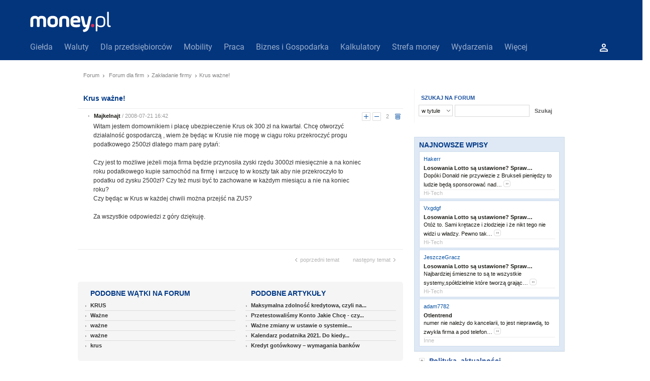

--- FILE ---
content_type: text/html; charset=iso-8859-2
request_url: https://www.money.pl/forum/krus-wazne-t1150005.html
body_size: 22268
content:
<!DOCTYPE HTML PUBLIC "-//W3C//DTD HTML 4.01 Transitional//EN"
            "http://www.w3.org/TR/html4/loose.dtd">
<html>
<head>
<meta http-equiv="Content-Type" content="text/html; charset=iso-8859-2">
<meta http-equiv="Content-Language" content="pl">
<META HTTP-EQUIV="PRAGMA" CONTENT="NO-CACHE">
<meta name="robots" content="index,follow">
<title>Krus ważne! - Forum Money.pl</title>
<meta name="description" content="Dyskusje na temat: Krus ważne!. Sprawdź Opinię użytkowników Money.pl na ten temat oraz dołącz się do Dyskusji na Forum Money.pl">
<meta name="keywords" content="">
	    <script>
	    <!-- //<![CDATA[
	    var wp_dot_type = 'click';
	    var wp_sn = 'money_money';
	    var wp_dot_addparams = {"ver":"2015-05","ccategory":"forum","abtest":"i"};
	    	    var wp_mobile=0;
	    			    // ]]> -->
	    </script>

		
		<meta http-equiv="X-UA-Compatible" content="IE=10">
		<script type="text/javascript">
		var rekid = '245376';
		var wp_money_keywords = '';
		</script>
		<script id="hb" src="https://std.wpcdn.pl/adv/config/inline/desktop-money.pl.js" charset="UTF-8"></script>

                <script src="//money.wpcdn.pl/j/jquery-1.8.3.min.js"></script>
                <script src="//money.wpcdn.pl/j/jquery.autocomplete.js"></script>
          
		<script>
		var WP = [];
		var __mnySiteFnc = [];
				if(typeof WP.$ === 'undefined') { WP.$ = jQuery; }
                if(typeof $j === 'undefined') { $j = jQuery; }
		var WPsocial = {config: function(p1, p2) {}};
		if(!WP.player) { WP.player = function(params) { WP.push(function() { WP.player(params); }); }; }
		WP.push(function () {
								WP.gaf.addEnv('ccategory','forum');
		WP.gaf.loadAndRunBunch();
				});
		</script>
        <meta name="logo" content="https://money2.wpcdn.pl/static/logo_Money_CB_2x.png" />
    	<meta name="gaf" content="MzE2NTE1" />
		<script src="https://rek.www.wp.pl/gaf.js?rv=1&rekids=245376&phtml=www.money.pl%252Fforum%252Fkrus-wazne-t1150005.html&PWA_adbd=2&spin=MzE2NTE1&flstatid=&advSlots=010&ccategory=forum" charset="UTF-8"></script>
                <script crossorigin type="module" src="https://std.wpcdn.pl/wpjslib6/wpjslib-sgap.js" id="wpjslib6" charset="UTF-8"></script> 
		<link type="text/css" rel=stylesheet href="//static1.money.pl/s/forum2.css?35252">
<link rel="stylesheet" type="text/css" media="print" href="//static1.money.pl/s/print.css?737a8">
<link rel="shortcut icon" href="//static1.money.pl/i/favicon.ico" type="image/x-icon" />

<link rel="alternate" type="application/rss+xml" title="Money.pl Najważniejsze wiadomości" href="http://www.money.pl/rss/main.xml" /><script type="text/javascript" src="//static1.money.pl/j/j/jquery/jquery-money.min.js"></script>
<script type="text/javascript" src="//static1.money.pl/j/jquery.custom_select.js"></script>
<script type="text/javascript" src="//static1.money.pl/j/ufo.js?v=1.2"></script>
<script type="text/javascript" src="//static1.money.pl/j/swfobject.js?v=1.2"></script>
<script type='text/javascript' src="//static1.money.pl/j/mnymenutop.js"></script>

<link rel="stylesheet" type="text/css" media="screen" href="//static1.money.pl/s/mpl_header.css?c2417" />

<script src="//money.wpcdn.pl/j/bundles/common_bundle.js"></script>
<link rel="stylesheet" type="text/css" href="//money.wpcdn.pl/s/head.css" /></head>
<body id="body">

            <div class="a690a9e7938207"></div>
            <script>
            WP.push(function(){
                WP.gaf.registerSlot(6, '.a690a9e7938207');
            });
            </script>
        
<header id="mainHeader" class="header brand-new-mny adsize_header money2018" data-st-area="headerMenu">
	<div class="logo-money-container">
		<a alt="money.pl" data-st-area="logo" href="https://www.money.pl/">
			<h1 alt="Najpopularniejszy w Polsce portal o finansach i biznesie">
				<svg xmlns="http://www.w3.org/2000/svg" width="168" height="41" viewBox="0 0 168 41">
					<g stroke="none" strokeWidth="1" fill="none" fillRule="evenodd">
						<path d="M6.20137975,28.454 C6.20137975,30.4079873 5.72339241,30.8859747 3.76992405,30.8859747 L2.94473418,30.8859747 C0.990746835,30.8859747 0.513278481,30.4079873 0.513278481,28.454 L0.513278481,17.426038 C0.513278481,11.7379367 3.72632911,8.6551519 9.80522785,8.6551519 C12.8444177,8.6551519 14.9722658,9.61008861 16.2313291,11.4338101 C17.5339873,9.61008861 19.7049114,8.6551519 22.6138354,8.6551519 C28.9968608,8.6551519 31.8185949,11.6076709 31.8185949,17.426038 L31.8185949,28.454 C31.8185949,30.4079873 31.3411266,30.8859747 29.3871392,30.8859747 L28.5624684,30.8859747 C26.608481,30.8859747 26.1310127,30.4079873 26.1310127,28.454 L26.1310127,17.426038 C26.1310127,15.211519 25.6099494,13.9955316 22.6138354,13.9955316 C19.4874557,13.9955316 18.9233165,15.211519 18.9233165,17.426038 L18.9233165,28.454 C18.9233165,30.4079873 18.4458481,30.8859747 16.4918608,30.8859747 L15.8405316,30.8859747 C13.8865443,30.8859747 13.4090759,30.4079873 13.4090759,28.454 L13.4090759,17.426038 C13.4090759,15.211519 12.8880127,13.9955316 9.80522785,13.9955316 C6.76603797,13.9955316 6.20137975,15.211519 6.20137975,17.426038 L6.20137975,28.454" id="Fill-1" fill="#FFFFFF" />
						<path d="M49.6208987,18.2943038 C49.6208987,15.5156456 48.8828987,13.9955316 44.9749241,13.9955316 C41.0669494,13.9955316 40.2422785,15.5156456 40.2422785,18.2943038 L40.2422785,21.7678861 C40.2422785,24.5465443 41.0669494,26.0661392 44.9749241,26.0661392 C48.8828987,26.0661392 49.6208987,24.5465443 49.6208987,21.7678861 L49.6208987,18.2943038 Z M34.5541772,21.7678861 L34.5541772,18.2943038 C34.5541772,12.0851392 38.2016203,8.6551519 44.9749241,8.6551519 C52.0959494,8.6551519 55.308481,11.8682025 55.308481,18.2943038 L55.308481,21.7678861 C55.308481,27.9765316 51.7482278,31.406519 44.9749241,31.406519 C37.8538987,31.406519 34.5541772,28.1934684 34.5541772,21.7678861 L34.5541772,21.7678861 Z" id="Fill-2" fill="#FFFFFF" />
						<path d="M63.7326835,28.454 C63.7326835,30.4079873 63.2546962,30.8859747 61.3007089,30.8859747 L60.476038,30.8859747 C58.5220506,30.8859747 58.0445823,30.4079873 58.0445823,28.454 L58.0445823,17.426038 C58.0445823,11.7379367 61.3878987,8.6551519 67.9437468,8.6551519 C74.8042405,8.6551519 77.7567595,11.6076709 77.7567595,17.426038 L77.7567595,28.454 C77.7567595,30.4079873 77.2792911,30.8859747 75.3253038,30.8859747 L74.5001139,30.8859747 C72.5466456,30.8859747 72.0691772,30.4079873 72.0691772,28.454 L72.0691772,17.426038 C72.0691772,15.211519 71.504519,13.9955316 67.9437468,13.9955316 C64.3834937,13.9955316 63.7326835,15.211519 63.7326835,17.426038 L63.7326835,28.454" id="Fill-3" fill="#FFFFFF" />
						<path d="M86.1799241,17.5127089 L94.7338734,17.5127089 L94.7338734,16.8613797 C94.7338734,14.6904557 93.3009494,13.5616582 90.4351013,13.5616582 C87.5692532,13.5616582 86.1799241,14.6904557 86.1799241,16.8613797 L86.1799241,17.5127089 Z M100.031177,19.7267089 C99.7706456,21.7242911 99.2065063,22.1150886 97.2089241,22.1150886 L86.1799241,22.1150886 L86.1799241,22.7664177 C86.1799241,25.0240127 87.8303038,26.0661392 91.8680253,26.0661392 C94.1261392,26.0661392 96.2970633,25.6322658 97.1217342,25.4584051 C99.0321266,25.0676076 99.423443,25.5886709 99.423443,27.5426582 L99.423443,28.0201266 C99.423443,29.9741139 99.0321266,30.3649114 97.1217342,30.8423797 C96.2970633,31.0593165 94.2558861,31.406519 91.8244304,31.406519 C84.1397848,31.406519 80.4923418,28.6278608 80.4923418,21.8981519 L80.4923418,18.4245696 C80.4923418,12.8231392 83.0540633,8.6551519 90.609481,8.6551519 C96.9483924,8.6551519 100.117848,11.8682025 100.117848,18.0337722 C100.117848,18.3809747 100.117848,18.9456329 100.031177,19.7267089 L100.031177,19.7267089 Z" id="Fill-4" fill="#FFFFFF" />
						<path d="M109.801114,24.6768101 C110.148316,26.3266709 110.668861,26.5005316 111.841772,26.5005316 C112.536696,26.5005316 113.100835,26.2830759 113.448038,24.6768101 L116.313886,11.5640759 C116.748278,9.65368354 117.312937,9.17621519 119.266405,9.17621519 L120.221342,9.17621519 C122.175329,9.17621519 122.566646,9.65368354 122.131734,11.5640759 L117.703215,30.8859747 C116.140544,37.7459494 112.536696,40.0912532 108.324595,40.6984684 C106.327532,41.0025949 105.850063,40.7420633 105.415152,38.7014051 L105.372595,38.4839494 C104.938203,36.6171519 105.198215,36.1396835 107.022456,35.7488861 C109.149785,35.2708987 111.103772,34.0118354 111.755101,31.2331772 C111.364304,31.363443 110.582709,31.406519 109.974456,31.406519 C106.067,31.406519 105.111544,28.8453165 104.286354,25.3281392 L101.117418,11.5640759 C100.682506,9.65368354 101.073823,9.17621519 103.02781,9.17621519 L103.983266,9.17621519 C105.936734,9.17621519 106.500873,9.65368354 106.935266,11.5640759 L109.801114,24.6768101" id="Fill-5" fill="#FFFFFF" />
						<path d="M124.551253,24.6768101 C126.419089,24.6768101 127.938165,26.1964051 127.938165,28.0632025 C127.938165,29.930519 126.419089,31.4501139 124.551253,31.4501139 C122.684456,31.4501139 121.164861,29.930519 121.164861,28.0632025 C121.164861,26.1964051 122.684456,24.6768101 124.551253,24.6768101" id="Fill-6" fill="#D83359" />
						<path d="M146.44681,18.164038 C146.44681,14.2124684 145.274937,12.1287342 140.238165,12.1287342 C135.244987,12.1287342 133.985405,14.2124684 133.985405,18.164038 L133.985405,22.2022785 C133.985405,26.1097342 135.244987,28.2370633 140.238165,28.2370633 C145.231342,28.2370633 146.44681,26.1097342 146.44681,22.2022785 L146.44681,18.164038 Z M130.728759,18.120443 C130.728759,12.2154051 133.812063,9.04594937 140.238165,9.04594937 C146.924797,9.04594937 149.746532,12.2154051 149.746532,18.120443 L149.746532,22.1586835 C149.746532,27.7595949 147.271481,31.3198481 140.758709,31.3198481 C137.111785,31.3198481 135.027013,30.1043797 133.985405,28.1067975 L133.985405,38.1803418 C133.985405,39.3091392 133.724873,39.5696709 132.596076,39.5696709 L132.118608,39.5696709 C130.989291,39.5696709 130.728759,39.3091392 130.728759,38.1803418 L130.728759,18.120443 L130.728759,18.120443 Z" id="Fill-7" fill="#FFFFFF" />
						<g transform="translate(153.101266, 0.000000)" fill="#FFFFFF">
							<path d="M0.379379747,1.8818481 C0.379379747,0.752531646 0.639911392,0.492 1.76870886,0.492 L2.2466962,0.492 C3.37601266,0.492 3.6365443,0.752531646 3.6365443,1.8818481 L3.6365443,24.763481 C3.6365443,27.3687975 4.54788608,28.0632025 5.8505443,28.0632025 L6.06748101,28.0632025 C7.10960759,28.0632025 7.41373418,28.1067975 7.41373418,29.192519 L7.41373418,29.4961266 C7.41373418,30.5818481 7.19679747,30.9290506 6.19774684,31.1029114 C5.8505443,31.1465063 5.63308861,31.1465063 5.4161519,31.1465063 C2.63749367,31.1465063 0.379379747,29.6263924 0.379379747,25.3281392 L0.379379747,1.8818481" id="Fill-8" />
						</g>
					</g>
				</svg>
			</h1>
		</a>
	</div>

	<section class="header-bottom">
		<style type="text/css">
    nav.header-bottom__categories > li > a {
        text-transform: initial! important;
    }
</style>

<nav class="header-bottom__categories">
            <li >
            <a href="https://www.money.pl/gielda/" data-st-area="st-menu-gielda">Giełda</a>
                            <div class="subMenyWrapper">
                    <ul>
                                                    <li class="drop-primary">
                                <div class="drop-primary__title"><a href="https://www.money.pl/gielda/indeksy_gpw/">Notowania GPW</a></div>
                                                                </li>
                                                    <li class="drop-primary">
                                <div class="drop-primary__title"><a href="https://www.money.pl/gielda/spolki-gpw/">Spółki GPW</a></div>
                                                                </li>
                                                    <li class="drop-primary">
                                <div class="drop-primary__title"><a href="https://www.money.pl/gielda/porownanie-spolek/">Porównanie spółek</a></div>
                                                                </li>
                                                    <li class="drop-primary">
                                <div class="drop-primary__title"><a href="https://www.money.pl/gielda/na-zywo/">Giełda na żywo</a></div>
                                                                </li>
                                                    <li class="drop-primary">
                                <div class="drop-primary__title"><a href="https://www.money.pl/gielda/swiat/europa/">Giełdy światowe</a></div>
                                                                </li>
                                                    <li class="drop-primary">
                                <div class="drop-primary__title"><a href="https://www.money.pl/gielda/komunikaty/">Komunikaty ESPI</a></div>
                                                                </li>
                                                    <li class="drop-primary">
                                <div class="drop-primary__title"><a href="https://www.money.pl/gielda/surowce/">Surowce</a></div>
                                                                </li>
                                                    <li class="drop-primary">
                                <div class="drop-primary__title"><a href="https://www.money.pl/gielda/narzedzia/">Narzędzia giełdowe</a></div>
                                                                </li>
                                            </ul>
                </div>
                    </li>
            <li >
            <a href="https://www.money.pl/pieniadze/" data-st-area="st-menu-waluty">Waluty</a>
                            <div class="subMenyWrapper">
                    <ul>
                                                    <li class="drop-primary">
                                <div class="drop-primary__title"><a href="https://www.money.pl/pieniadze/nbp/srednie/">Kursy walut</a></div>
                                                                </li>
                                                    <li class="drop-primary">
                                <div class="drop-primary__title"><a href="https://www.money.pl/pieniadze/kalkulator/">Kalkulator walutowy</a></div>
                                                                </li>
                                                    <li class="drop-primary">
                                <div class="drop-primary__title"><a href="https://www.money.pl/pieniadze/bitcoin/">Bitcoin</a></div>
                                                                </li>
                                                    <li class="drop-primary">
                                <div class="drop-primary__title"><a href="https://www.money.pl/pieniadze/forex/">Forex</a></div>
                                                                </li>
                                                    <li class="drop-primary">
                                <div class="drop-primary__title"><a href="https://www.money.pl/pieniadze/depozyty/walutowe/">Depozyty</a></div>
                                                                </li>
                                            </ul>
                </div>
                    </li>
            <li >
            <a href="https://msp.money.pl/" data-st-area="st-menu-msp">Dla przedsiębiorców</a>
                            <div class="subMenyWrapper">
                    <ul>
                                                    <li class="drop-primary">
                                <div class="drop-primary__title"><a href="https://www.money.pl/gospodarka/jak-zalozyc-firme-praktyczny-poradnik-6819706698144576a.html">Jak założyć firmę</a></div>
                                                                </li>
                                                    <li class="drop-primary">
                                <div class="drop-primary__title"><a href="https://www.money.pl/firma/pkd-2007/">PKD</a></div>
                                                                </li>
                                                    <li class="drop-primary">
                                <div class="drop-primary__title"><a href="https://www.money.pl/firma/pkwiu/">PKWiU</a></div>
                                                                </li>
                                                    <li class="drop-primary">
                                <div class="drop-primary__title"><a href="https://www.money.pl/sekcja/faktoring-dla-firm/">Faktoring dla firm</a></div>
                                                                </li>
                                                    <li class="drop-primary">
                                <div class="drop-primary__title"><a href="https://www.money.pl/wiadomosci/poradnik-przedsi%c4%99biorcy.html">Poradniki</a></div>
                                                                </li>
                                            </ul>
                </div>
                    </li>
            <li >
            <a href="https://www.money.pl/mobility/" data-st-area="st-menu-mobility">Mobility</a>
                    </li>
            <li >
            <a href="https://praca.money.pl/" data-st-area="st-menu-praca">Praca</a>
                            <div class="subMenyWrapper">
                    <ul>
                                                    <li class="drop-primary">
                                <div class="drop-primary__title"><a href="https://praca.money.pl/oferty-pracy/">Oferty pracy</a></div>
                                                                </li>
                                                    <li class="drop-primary">
                                <div class="drop-primary__title"><a href="https://praca.money.pl/wynagrodzenia/">Wynagrodzenia</a></div>
                                                                </li>
                                                    <li class="drop-primary">
                                <div class="drop-primary__title"><a href="https://www.money.pl/kalkulator-ppk/">Kalkulator PPK</a></div>
                                                                </li>
                                                    <li class="drop-primary">
                                <div class="drop-primary__title"><a href="https://www.money.pl/podatki/kalkulatory/plac/">Kalkulator wynagrodzeń</a></div>
                                                                </li>
                                            </ul>
                </div>
                    </li>
            <li >
            <a href="https://www.money.pl/sekcja/biznes-i-gospodarka/" data-st-area="st-menu-biznes-gospodarka">Biznes i Gospodarka</a>
                            <div class="subMenyWrapper">
                    <ul>
                                                    <li class="drop-primary">
                                <div class="drop-primary__title"><a href="https://www.money.pl/sekcja/biztech/">BizTech</a></div>
                                                                </li>
                                                    <li class="drop-primary">
                                <div class="drop-primary__title"><a href="https://www.money.pl/sekcja/ekologia-oze-esg/">Ekologia, OZE, ESG</a></div>
                                                                </li>
                                                    <li class="drop-primary">
                                <div class="drop-primary__title"><a href="https://www.money.pl/sekcja/nieruchomosci-i-budownictwo/">Nieruchomości i budownictwo</a></div>
                                                                </li>
                                                    <li class="drop-primary">
                                <div class="drop-primary__title"><a href="https://www.money.pl/sekcja/emerytury/">Emerytury</a></div>
                                                                </li>
                                                    <li class="drop-primary">
                                <div class="drop-primary__title"><a href="https://www.money.pl/sekcja/prawo/">Prawo</a></div>
                                                                </li>
                                                    <li class="drop-primary">
                                <div class="drop-primary__title"><a href="https://www.money.pl/sekcja/kariera-i-rynek-pracy/">Kariera i rynek pracy</a></div>
                                                                </li>
                                                    <li class="drop-primary">
                                <div class="drop-primary__title"><a href="https://www.money.pl/sekcja/finanse-osobiste/">Finanse osobiste</a></div>
                                                                </li>
                                            </ul>
                </div>
                    </li>
            <li >
            <a href="https://www.money.pl/podatki/kalkulatory/" data-st-area="st-menu-kalkulatory">Kalkulatory</a>
                            <div class="subMenyWrapper">
                    <ul>
                                                    <li class="drop-primary">
                                <div class="drop-primary__title"><a href="https://www.money.pl/podatki/kalkulatory/urlopu-macierzynskiego/">Kalkulator urlopu macierzyńskiego</a></div>
                                                                </li>
                                                    <li class="drop-primary">
                                <div class="drop-primary__title"><a href="https://www.money.pl/podatki/kalkulatory/odsetkowy/">Kalkulator odsetkowy</a></div>
                                                                </li>
                                                    <li class="drop-primary">
                                <div class="drop-primary__title"><a href="https://www.money.pl/podatki/kalkulatory/zakupow-na-firme/">Kalkulator zakupów na firmę</a></div>
                                                                </li>
                                                    <li class="drop-primary">
                                <div class="drop-primary__title"><a href="https://www.money.pl/podatki/kalkulatory/skladek-zus/">Kalkulator składek ZUS</a></div>
                                                                </li>
                                                    <li class="drop-primary">
                                <div class="drop-primary__title"><a href="https://www.money.pl/podatki/kalkulatory/wynagrodzenia-za-prace-w-nadgodzinach/">Kalkulator wynagrodzenia za pracę w nadgodzinach</a></div>
                                                                </li>
                                                    <li class="drop-primary">
                                <div class="drop-primary__title"><a href="https://www.money.pl/podatki/kalkulatory/dat/">Kalkulator dat</a></div>
                                                                </li>
                                                    <li class="drop-primary">
                                <div class="drop-primary__title"><a href="https://www.money.pl/podatki/kalkulatory/wynagrodzenia-chorobowego/">Kalkulator wynagrodzenia chorobowego</a></div>
                                                                </li>
                                                    <li class="drop-primary">
                                <div class="drop-primary__title"><a href="https://www.money.pl/podatki/kalkulatory/ekwiwalentu-za-urlop-wypoczynkowy/">Kalkulator ekwiwalentu za urlop wypoczynkowy</a></div>
                                                                </li>
                                                    <li class="drop-primary">
                                <div class="drop-primary__title"><a href="https://www.money.pl/podatki/kalkulatory/stazu-pracy/">Kalkulator stażu pracy</a></div>
                                                                </li>
                                                    <li class="drop-primary">
                                <div class="drop-primary__title"><a href="https://www.money.pl/podatki/kalkulatory/kredytu-hipotecznego/">Kalkulator kredytu hipotecznego</a></div>
                                                                </li>
                                                    <li class="drop-primary">
                                <div class="drop-primary__title"><a href="https://www.money.pl/podatki/kalkulatory/skladek-zus-dzialalnosc-gospodarcza/">Kalkulator składek ZUS dla działalności gospodarczej</a></div>
                                                                </li>
                                            </ul>
                </div>
                    </li>
            <li >
            <a href="/#" data-st-area="st-menu-strefamoney">Strefa money</a>
                            <div class="subMenyWrapper">
                    <ul>
                                                    <li class="drop-primary">
                                <div class="drop-primary__title"><a href="https://www.money.pl/wiadomosci/biznes-klasa.html">Biznes Klasa</a></div>
                                                                </li>
                                                    <li class="drop-primary">
                                <div class="drop-primary__title"><a href="https://www.money.pl/wiadomosci/program-money.html">Program Money</a></div>
                                                                </li>
                                                    <li class="drop-primary">
                                <div class="drop-primary__title"><a href="https://www.money.pl/nagroda-money-zgloszenia/2025/">Nagroda Money</a></div>
                                                                </li>
                                                    <li class="drop-primary">
                                <div class="drop-primary__title"><a href="https://www.money.pl/wiadomosci/pomys%C5%82-na-dom.html">Pomysł Na Dom</a></div>
                                                                </li>
                                                    <li class="drop-primary">
                                <div class="drop-primary__title"><a href="https://www.money.pl/sekcja/stangospodarki/">Stan gospodarki</a></div>
                                                                </li>
                                                    <li class="drop-primary">
                                <div class="drop-primary__title"><a href="https://wybory2023.money.pl/licznik-obietnic-wyborczych">Obietnice wyborcze 2023</a></div>
                                                                </li>
                                                    <li class="drop-primary">
                                <div class="drop-primary__title"><a href="https://www.money.pl/sekcja/money-insights/">Money Insights</a></div>
                                                                </li>
                                                    <li class="drop-primary">
                                <div class="drop-primary__title"><a href="https://www.money.pl/sekcja/businessexpertscontent/">Business Experts Content</a></div>
                                                                </li>
                                            </ul>
                </div>
                    </li>
            <li >
            <a href="/#" rel="nofollow">Wydarzenia</a>
                            <div class="subMenyWrapper">
                    <ul>
                                                    <li class="drop-primary">
                                <div class="drop-primary__title"><a href="https://www.money.pl/sekcja/futureofpayments2025/">Future of Payments 2025</a></div>
                                                                </li>
                                                    <li class="drop-primary">
                                <div class="drop-primary__title"><a href="https://www.money.pl/sekcja/localtrends2025/">Local Trends Poznań 2025</a></div>
                                                                </li>
                                                    <li class="drop-primary">
                                <div class="drop-primary__title"><a href="https://www.money.pl/sekcja/greenpact/">Greenpact 2024</a></div>
                                                                </li>
                                                    <li class="drop-primary">
                                <div class="drop-primary__title"><a href="https://www.money.pl/sekcja/gic/">Game Industry Conference</a></div>
                                                                </li>
                                                    <li class="drop-primary">
                                <div class="drop-primary__title"><a href="https://www.money.pl/sekcja/kongresmove/">Kongres MOVE</a></div>
                                                                </li>
                                                    <li class="drop-primary">
                                <div class="drop-primary__title"><a href="https://www.money.pl/sekcja/impact/">Impact</a></div>
                                                                </li>
                                                    <li class="drop-primary">
                                <div class="drop-primary__title"><a href="https://www.money.pl/sekcja/forumekonomiczne2023">Forum Ekonomiczne</a></div>
                                                                </li>
                                                    <li class="drop-primary">
                                <div class="drop-primary__title"><a href="https://www.money.pl/sekcja/krynicaforum/">Krynica Forum</a></div>
                                                                </li>
                                                    <li class="drop-primary">
                                <div class="drop-primary__title"><a href="https://www.money.pl/sekcja/szczytklimatyczny/">Szczyt Klimatyczny Togetair</a></div>
                                                                </li>
                                                    <li class="drop-primary">
                                <div class="drop-primary__title"><a href="https://www.money.pl/sekcja/nieruchomosci-online.pl/">Rynek nieruchomości - INPON 2023</a></div>
                                                                </li>
                                                    <li class="drop-primary">
                                <div class="drop-primary__title"><a href="https://www.money.pl/sekcja/wyzszypoziomchmury/">Wyższy poziom chmury</a></div>
                                                                </li>
                                                    <li class="drop-primary">
                                <div class="drop-primary__title"><a href="https://www.money.pl/sekcja/cybersec-forum/">Cybersec Forum</a></div>
                                                                </li>
                                                    <li class="drop-primary">
                                <div class="drop-primary__title"><a href="https://www.money.pl/sekcja/polskamocbiznesu/">Kongres ESG Polska Moc Biznesu</a></div>
                                                                </li>
                                                    <li class="drop-primary">
                                <div class="drop-primary__title"><a href="https://www.money.pl/sekcja/localtrendssopot2025/">Local Trends Sopot 2025</a></div>
                                                                </li>
                                            </ul>
                </div>
                    </li>
        <li id="dropdownMore"><a href="#">Więcej</a>
        <div class="menu-secondary subMenyWrapper" id="menuSecondary">
            <div class="menu-secondary__content">
                                    <ul class="menu-secondary__column">
                        <div class="column-title"><a href="https://www.money.pl/podatki/">Podatki</a></div>
                                                        <li class="column-entry"><a href="https://www.money.pl/podatki/wiadomosci/">Wiadomości podatkowe</a></li>
                                                        <li class="column-entry"><a href="https://www.money.pl/pit/">Pit</a></li>
                                                        <li class="column-entry"><a href="https://www.money.pl/podatki/formularze/">Formularze podatkowe</a></li>
                                                        <li class="column-entry"><a href="https://msp.money.pl/znajdz_adres/">Znajdź Adres</a></li>
                                                        <li class="column-entry"><a href="https://www.money.pl/podatki/poradniki/">Poradniki podatkowe</a></li>
                                                </ul>
                                    <ul class="menu-secondary__column">
                        <div class="column-title"><a href="https://www.money.pl/sekcja/prawo/" rel="nofollow">Prawo</a></div>
                                                        <li class="column-entry"><a href="https://www.money.pl/wiadomosci/prawo.html">Wiadomości</a></li>
                                                </ul>
                                    <ul class="menu-secondary__column">
                        <div class="column-title"><a href="https://www.money.pl/fundusze/">Fundusze</a></div>
                                                        <li class="column-entry"><a href="https://www.money.pl/fundusze/profile/">Profile funduszy</a></li>
                                                        <li class="column-entry"><a href="https://www.money.pl/fundusze/profile/wyszukiwarka/">Wyszukiwarka fundusz</a></li>
                                                        <li class="column-entry"><a href="https://www.money.pl/fundusze/kalkulator/zysk/">Stopa zwrotu z funduszy</a></li>
                                                        <li class="column-entry"><a href="https://www.money.pl/fundusze/kalkulator/prowizje/">Kalkulator prowizji</a></li>
                                                        <li class="column-entry"><a href="https://www.money.pl/fundusze/porownanie/">Kalkulator zysku</a></li>
                                                        <li class="column-entry"><a href="https://www.money.pl/fundusze/archiwum/fundusze/">Archiwum Funduszy</a></li>
                                                        <li class="column-entry"><a href="https://www.money.pl/fundusze/wiadomosci/">Wiadomości</a></li>
                                                </ul>
                                    <ul class="menu-secondary__column">
                        <div class="column-title"><a href="https://www.money.pl/banki/">Banki</a></div>
                                                        <li class="column-entry"><a href="https://www.money.pl/banki/poradniki/">Poradniki</a></li>
                                                </ul>
                                    <ul class="menu-secondary__column">
                        <div class="column-title"><a href="https://www.money.pl/ubezpieczenia/">Ubezpieczenia</a></div>
                                                </ul>
                                    <ul class="menu-secondary__column">
                        <div class="column-title"><a href="https://www.money.pl/emerytury/">Emerytury</a></div>
                                                        <li class="column-entry"><a href="https://www.money.pl/emerytury/poradniki/">Poradniki</a></li>
                                                </ul>
                            </div>
        </div>
    </li>
</nav>

<form class="header-bottom__search" id="header-form-search" action="http://www.money.pl/wyszukiwarka/" method="get" onsubmit="WP.cookie.set('nhs', 1, new Date(new Date().setMinutes(new Date().getMinutes() + 1)), '/wyszukiwarka/', 'www.money.pl');
        return true">
    <div class="wrapperSearch">
        <input class="search-input" type="text" placeholder="Szukaj..." value="" name="q">
        <input class="search-submit" type="submit" value="" name="search">
        <svg version="1.1" width="8" height="8" x="0px" y="0px" viewBox="0 0 20.1 15.5">
        <path d="M114.5,19 L113.71,19 L113.43,18.73 C114.41,17.59 115,16.11 115,14.5 C115,10.91 112.09,8 108.5,8 C104.91,8 102,10.91 102,14.5 C102,18.09 104.91,21 108.5,21 C110.11,21 111.59,20.41 112.73,19.43 L113,19.71 L113,20.5 L118,25.49 L119.49,24 L114.5,19 L114.5,19 Z M108.5,19 C106.01,19 104,16.99 104,14.5 C104,12.01 106.01,10 108.5,10 C110.99,10 113,12.01 113,14.5 C113,16.99 110.99,19 108.5,19 L108.5,19 Z" transform="translate(-102 -8)"></path>
        </svg>
    </div>
</form>
<a class="user-login" href="https://konto.money.pl/login.html">
    <svg xmlns="http://www.w3.org/2000/svg" width="16" height="16" viewBox="0 0 16 16">
    <path fill="#FFFFFF" d="M1255,89 C1256.10476,89 1257,89.8952381 1257,91 C1257,92.1047619 1256.10476,93 1255,93 C1253.89524,93 1253,92.1047619 1253,91 C1253,89.8952381 1253.89524,89 1255,89 L1255,89 Z M1255,98 C1257.92131,98 1261,99.36875 1261,99.96875 L1261,101 L1249,101 L1249,99.96875 C1249,99.36875 1252.07869,98 1255,98 L1255,98 Z M1255,87 C1252.79,87 1251,88.79 1251,91 C1251,93.21 1252.79,95 1255,95 C1257.21,95 1259,93.21 1259,91 C1259,88.79 1257.21,87 1255,87 L1255,87 Z M1255,96 C1252.33,96 1247,97.34 1247,100 L1247,103 L1263,103 L1263,100 C1263,97.34 1257.67,96 1255,96 L1255,96 Z" transform="translate(-1247 -87)"></path>
    </svg>
</a>	</section>
</header>

<script>
function apiContentBox(e){if(0===$("#"+e.id).length){var i=e.id,t=e.url,o="string"==typeof e.image?e.image:widthPage(e.image),a="string"==typeof e.width?e.width:e.width+"px",r="string"==typeof e.height?e.height:e.height+"px",d=!0===e.scalable?"cover":"",n=!0===e.fixed?"fixed":"absolute",g=!0===e.repeat?"repeat":"no-repeat",p=e.backgroundColor,s="number"==typeof e.offsetTop?e.offsetTop:widthPage(e.offsetTop),f='<div id="'+i+'" style="position: relative;"><div style="top: '+s+"px;left: 0px; z-index: -1; position: "+n+"; background-position: 50% 0px; background-color: "+p+"; background-repeat: "+g+"; background-image: url(&quot;"+o+"&quot;); background-size: "+d+";width: "+a+";height: "+r+';"><a  href="'+t+'" target="_blank" style="position: absolute; top: 0px; left: 0px; width: 100%; height: 100%; "></a></div></div>'
		$("body").css({position:"relative","z-index":-1}),$("#mainHeader").before(f).parent().css({position:"relative","z-index":-1}),$(window).resize(function(){"string"!=typeof e.image&&$("#"+i+" > div").css({"background-image":"url("+widthPage(e.image)+")"})})}}function widthPage(e){var i=$("#mainHeader").outerWidth(!0)
		return i<=1200?e.narrow:i<1600?e.medium:e.wide}
</script>

<div class="x03" style="text-align:center;min-height:180px">
            <div class="k690a9e79386d0"></div>
            <script>
            WP.push(function(){
                WP.gaf.registerSlot(3, '.k690a9e79386d0');
            });
            </script>
        </div>
<div id="forum" class="adsize_content">
	<div class="page">
		<div class="path">	<a href="https://www.money.pl/forum/">Forum</a>
<a href="https://www.money.pl/forum/katalog,4,0,0,40,0,firma.html">Forum dla firm</a><a href="https://www.money.pl/forum/grupa,37,0,0,40,0,zakladanie;firmy.html">Zakładanie firmy</a><h1>Krus ważne!</h1>
</div>
		<div class="mpl_left">
			<!-- search_engine_begin -->
			<div class="Watek">
	
	<form id="votebox" action="" method="post">
    <input type="hidden" name="thread_id" value="0" />
    <input type="hidden" name="post_id" value="0" />
    <input type="hidden" name="vote" value="0" />
</form>

<script language="javascript" src="//static1.money.pl/j/forum.js?v=7"></script>

<script language="javascript">
<!--
    var nAuthorId = 0;
  var nAuthorItem = 729148997;
  var sAuthorName = "";
  var sAuthorEmail = "";
        
  var nThreadId = 1150005;

  var undefined;
  var sForumActiveDivId = '';
  var bSubmit = false;

  function Forum_showPostThreadForm(nId, sTitle, nIdGroup, nDivId, bHideTrack, bRedirect) {
    return false;
  }

  function Forum_showModeratorForm(nId) {
    var oDiv;
    if(!(nAuthorId > 0 && nAuthorItem > 0)) {
      window.alert('Opcja dostępna tylko dla zalogowanych użytkowników!');
      return false;
    }

    // usuń widoczny formularz
    if('' != sForumActiveDivId) {
      oDiv = document.getElementById(sForumActiveDivId);
      oDiv.innerHTML = '';
			oDiv.style.display='none';
    }
    // dodaj nowy formularz
    sForumCurrentDivId = 'P' + nId;
    oDiv = document.getElementById(sForumCurrentDivId);
    oDiv.innerHTML =
			'<div class="inbox" style="background-color:#ffd9d9;">' +
      '<form name="newmod" action="" method="post" onsubmit="return false;">' +
      '<input type="hidden" name="author_id" value="' + nAuthorId + '"/>' +
      '<input type="hidden" name="author_item" value="' + nAuthorItem + '"/>' +
      '<input type="hidden" name="post_id" value="' + nId + '"/>' +
      '<div class="top"><label>Uzasadnij zgłoszenie:</label> <textarea name="content" style="height:50px;"></textarea> <input type="button" name="submit" class="but" value="Wyślij" onclick="Forum_sendModeratorForm(this.form)"/></div>' +
      '</div>' +
      '</form>';
		oDiv.style.display='block';
		window.location.href='#F' + nId;
    sForumActiveDivId = sForumCurrentDivId;
    return false;
  }
-->
</script>

	
	


	<a name="A0"></a>
<div class="watek_box">
	<div class="hd hd_b">
		<h1>Krus ważne!</h1>
		<div class="b200 fr mr10">
			
<div class="lajk fl">
	<script type="text/javascript">
			var urlToLike = '';
			if (urlToLike == '') urlToLike = window.location.href;
			urlToLike = encodeURIComponent(urlToLike);
			var font = encodeURIComponent('inherit');
			document.write('<iframe src="https://www.facebook.com/plugins/like.php?href=' + urlToLike + '&layout=button_count&amp;show_faces=false&amp;width=100&amp;action=like&amp;font=arial&amp;colorscheme=light&amp;height=21&amp;css=https://static1.money.pl/s/fb_like.css" scrolling="no" frameborder="0" style="margin-top:0px;border:none;overflow:hidden;width:110px;height:21px;display:block;" allowTransparency="true"></iframe>')
	</script>
</div>
		</div>
	</div>

	<div class="detale">
				
<div class="osoba">
			<a href="https://www.money.pl/forum/autor,37,62708,1150005.html" rel="nofollow" class="bld" >Majkelnajt</a>
			/ 2008-07-21 16:42
	</div>
				<div class="funkcje">
				<a class="ico plus" href="#" onclick="Forum_votePost('1', '1150005');return false">+ <span>popieram</span></a>
<a class="ico minus" href="#" onclick="Forum_votePost('-1', '1150005');return false;">- <span>neguję</span></a>
<span class="liczba" title="głosów: 2 (za: 2, przeciw: 0)">2</span>
			<a class="ico del" href="#" onclick="return Forum_showModeratorForm(1150005);">usuń <span>Zgłoś do usunięcia</span>
	</a>
</div><!-- end funkcje -->				<div class="tekst">
							Witam jestem domownikiem i płacę ubezpieczenie Krus ok 300 zł na kwartał. Chcę otworzyć działalność gospodarczą , wiem że będąc w Krusie nie mogę w ciągu roku przekroczyć progu podatkowego 2500zł dlatego mam parę pytań:<br />
<br />
Czy jest to możliwe jeżeli moja firma będzie przynosiła zyski rzędu 3000zł miesięcznie a na koniec roku podatkowego kupie samochód na firmę i wrzucę to w koszty tak aby nie przekroczyło to podatku od zysku 2500zł? Czy też musi być to zachowane w każdym miesiącu a nie na koniec roku?<br />
Czy będąc w Krus w każdej chwili można przejść na ZUS?<br />
<br />
Za wszystkie odpowiedzi z góry dziękuję.
			
			
								</div>
	</div>
</div>
<a name="F1150005"></a>
<div class="kombox dn" id="P1150005"></div>

			
		
						

    

	<div class="wbl">
		<div class="fl" style="width:370px">
				<div class="pager">
			</div>
		</div>
		<div class="b200 fr mr15">
			
<div class="lajk fl">
	<script type="text/javascript">
			var urlToLike = '';
			if (urlToLike == '') urlToLike = window.location.href;
			urlToLike = encodeURIComponent(urlToLike);
			var font = encodeURIComponent('inherit');
			document.write('<iframe src="https://www.facebook.com/plugins/like.php?href=' + urlToLike + '&layout=button_count&amp;show_faces=false&amp;width=100&amp;action=like&amp;font=arial&amp;colorscheme=light&amp;height=21&amp;css=https://static1.money.pl/s/fb_like.css" scrolling="no" frameborder="0" style="margin-top:0px;border:none;overflow:hidden;width:110px;height:21px;display:block;" allowTransparency="true"></iframe>')
	</script>
</div>
		</div>
	</div>

	<div class="wbl sep"></div>

		<div class="wbl bt1">
	<div class="b200 fr mr15 pager pager2">
			  	  	<a href="https://www.money.pl/forum/zakonczenie-dzialalnosci-ile-lat-trzymac-dokumenty-dla-zus-i-uskarbowego--t1150405.html" class="back fl">poprzedni temat</a>
	  			  	  	<a href="https://www.money.pl/forum/firma-na-allegro-i-sprzet-z-usa--t1149195.html" class="next fr">następny temat</a>
	  	</div>
</div>
	
		<div class="cor1 tlo1 listy_watek">
			<div class="inbox">
								<div class="b300 fl">
					<div class="hd"><h2>PODOBNE WĄTKI NA FORUM</h2></div>
					
<ul class="lista">
													<li ><a href="https://www.money.pl/forum/krus-t1513437.html" title="KRUS">KRUS</a></li>
													<li ><a href="https://www.money.pl/forum/wazne-t1423711.html" title="Ważne">Ważne</a></li>
													<li ><a href="https://www.money.pl/forum/wazne-t1392733.html" title="ważne">ważne</a></li>
													<li ><a href="https://www.money.pl/forum/wazne-t970895.html" title="ważne">ważne</a></li>
													<li class="b0"><a href="https://www.money.pl/forum/krus-t556751.html" title="krus">krus</a></li>
	</ul>				</div>
				
								<div class="b300 fr">
					<div class="hd"><h2>PODOBNE ARTYKUŁY</h2></div>
					<ul class="lista">
		<li ><a href="" title="Maksymalna zdolność kredytowa, czyli na jak duży kredyt hipoteczny możesz liczyć?" >Maksymalna zdolność kredytowa, czyli na...</a></li>
		<li ><a href="" title="Przetestowaliśmy Konto Jakie Chcę - czy warto je założyć?" >Przetestowaliśmy Konto Jakie Chcę - czy...</a></li>
		<li ><a href="" title="Ważne zmiany w ustawie o systemie ubezpieczeń społecznych" >Ważne zmiany w ustawie o systemie...</a></li>
		<li ><a href="" title="Kalendarz podatnika 2021. Do kiedy rozliczyć PIT 2020?" >Kalendarz podatnika 2021. Do kiedy...</a></li>
		<li class="b0"><a href="" title="Kredyt gotówkowy &amp;#8211; wymagania banków" >Kredyt gotówkowy &#8211; wymagania banków</a></li>
	</ul>
				</div>
							</div>
		</div>
</div>

	
	<script type="text/javascript">
		function FORUM_searchPost() {
			// czy kotwica jest na stronie i czy w adresie brak "_stp=1" , które blokuje ponowne przekierowanie
			if(document.location.hash
				&& /^#A\d+$/.test(document.location.hash)
				&& !jQuery('a[name="'+document.location.hash.substr(1)+'"]').length
				&& -1 == document.location.href.indexOf('_stp=1')
				&& -1 == document.location.href.indexOf('_rnd=')
			) {
				var display_format = jQuery('form[name="schody"] select[name="wybor"] option:selected').val();
				if(display_format == 0 || display_format == 1 || display_format == 2) {
					var post_id = document.location.hash.substr(2);
					jQuery.get('https://www.money.pl/d/forum/ajax/post_find/?p='+encodeURIComponent(document.location.hash.substr(2))+'&f='+display_format+'&t='+nThreadId, function(data) {
						data = jQuery.trim(data);
						if(data) {
							document.location.href = data;
						}
					});
				}
			}
		}

		// jQuery(document).ready(function() {
			FORUM_searchPost();
		//});
	</script>
	


            <div class="g690a9e7939d51"></div>
            <script>
            WP.push(function(){
                WP.gaf.registerSlot(29, '.g690a9e7939d51');
            });
            </script>
        			<!-- search_engine_end -->
		</div>
		<div class="mpl_right">
			

<script language="javascript">
	jQuery(document).ready(function(){
		jQuery('.szukaj select.styled').customStyle();
	});
</script>

<div class="szukaj">
	<form method="get" action="./szukaj,w,forum.html">
		<label>SZUKAJ NA FORUM</label>
		<select name="s_gdzie" class="styled">
			<option value="0" selected>w tytule</option><option value="1">w treści</option><option value="2">autora</option>		</select>
		<input name="s_co" type="text" value="" onfocus="this.select();" class="in">
		<input type="submit" class="but" value="Szukaj">
	</form>
</div>			<div class="ad">
            <div class="o690a9e7939fba"></div>
            <script>
            WP.push(function(){
                WP.gaf.registerSlot(37, '.o690a9e7939fba');
            });
            </script>
        </div>
			<div class="dynamic_posts">
	<div class="hd"><h2>Najnowsze wpisy</h2></div>
	<div class="posts_container">
		<ul class="posts_list" id="forum_post_scroller">
		</ul>
	</div>
</div>


<script type="text/javascript">
var forum_post_scroller_req = false;
var forum_post_scroller_max = 0;
var forum_post_scroller_cache = new Array();
function FORUM_scrollerNextPost() {
	if(!(forum_post_scroller_max < 0) && 0 == forum_post_scroller_cache.length) {
		var t = forum_post_scroller_max;
		forum_post_scroller_max = -1;
		jQuery.getJSON('https://www.money.pl/d/forum/ajax/post_scroller/?t='+t, function(data_list) {
			forum_post_scroller_max = 0;
			if(null == data_list || 'object' != typeof(data_list) || !data_list.length) {
				forum_post_scroller_max = -1;
				return false;
			}
			forum_post_scroller_cache = data_list;
			forum_post_scroller_req = true;
		});
	}

	if('object' == typeof(forum_post_scroller_cache) && forum_post_scroller_cache.length > 0) {
		var data = forum_post_scroller_cache.shift();
		if(null == data || 'object' != typeof(data) || !(data['post_id'] > 0)) {
			forum_post_scroller_max = -1;
			return false;
		}
		forum_post_scroller_max = data['post_id'];

		var ga = 'onclick="_gaq.push([\'_trackEvent\', \'widget_forum\', \'klik\', \'najnowsze_wpisy\']);"';
		var li = '';
		li += '<li id="scrp_'+data['post_id']+'" style="margin-top:-95px;">';
		li += '<div class="dpStatus">';
		li += '<span class="nickName">'+data['author_name']+'</span>';
		if(data['author_range']) {
			li += ' / <span class="status">'+data['author_range']+'</span>';
		}
		li += '</div>';
		li += '<div class="dpTxt"><a href="'+data['thread_link']+'" '+ga+'><b>'+data['thread_name']+'</b></a><br/><a href="'+data['post_link']+'" '+ga+'>'+data['content']+'</a> ';
		li += '<a class="more" href="'+data['post_link']+'" '+ga+'>more</a></div>';
		li += '<a class="tagName" href="'+data['group_link']+'" '+ga+'>'+data['group_name']+'</a>';
		li += '</li>';
		jQuery(li).prependTo('#forum_post_scroller');
		jQuery('#forum_post_scroller #scrp_'+data['post_id']).animate({'margin-top':'0px'}, 800);
		if(jQuery('#forum_post_scroller li').length > 5) {
			jQuery('#forum_post_scroller li:last').remove();
		}
	}

	nTimeout = (jQuery('#forum_post_scroller li').length > 3) ? (5000 + Math.random()*4000) : ((!forum_post_scroller_req) ? 500 : 0);
	setTimeout('FORUM_scrollerNextPost()', nTimeout);
}

setTimeout('FORUM_scrollerNextPost()', 1000);
</script>

<style type="text/css">
.dynamic_posts { background: #dfe9f5;border: 1px solid #ccdced;padding: 5px 9px 9px 9px;}
.dynamic_posts .hd {padding: 0 0 3px; margin: 0;}
.dynamic_posts .hd h2 {text-transform: uppercase;}
.posts_container {height: 389px; overflow: hidden;}
.posts_list li {display: block; height: 77px; border: 1px solid #ccdced; background: #fff; margin-bottom: 3px; padding: 8px; font-size: 11px;}
.nickName {color: #0851a2;}
.status {color: #e37578; font-size: 10px;}
.tagName {color: #bdbdbd;}
.posts_list div.dpStatus {overflow: hidden; height: 14px;}
.posts_list div.dpTxt {line-height: 15px; padding: 3px 0; height: 47px; overflow: hidden; border-bottom: 1px solid #ededed; }
.posts_list div a.more {background: url(//static1.money.pl/i/forum/arr_more.png) no-repeat; display: inline-block; text-indent: -9999em; width: 14px; height: 13px; position: relative; top: 2px}
</style>


		<script type="text/javascript" src="//static1.money.pl/j/forum_hide_menu.js"></script>
	<div class="box lista_for">
		<ul>
											<li class="rozwin _2mnu" id="FM1">
					<span onclick="_fm_show('FM1');">&nbsp;</span> <a href="https://www.money.pl/forum/katalog,1,0,0,40,0,polityka;aktualnosci.html" title="Polityka, aktualności">Polityka, aktualności</a>
											<ul style="display:none;">
																								<li><a class="" href="javascript:void(0);" onclick="_forum_goh('f1e029fae134544ce2d44779879c7b8c')" title="Kraj">Kraj</a></li>
																																																		<li><a class="" href="javascript:void(0);" onclick="_forum_goh('093f9cb7426fb2b7ea3863157bcb529f')" title="Świat">Świat</a></li>
																																																		<li><a class="" href="javascript:void(0);" onclick="_forum_goh('724a3a50fb33174e0971b468d08f022a')" title="Polityka">Polityka</a></li>
																																																		<li><a class="" href="javascript:void(0);" onclick="_forum_goh('75ed253b13329535951f0c2e9f96b955')" title="Gospodarka">Gospodarka</a></li>
																																																		<li><a class="" href="javascript:void(0);" onclick="_forum_goh('e7a9496e013d15ef3f7aaeb192c21b5f')" title="Galerie zdjęć">Galerie zdjęć</a></li>
																																							</ul>
									</li>
				
																			<li class="rozwin _2mnu" id="FM2">
					<span onclick="_fm_show('FM2');">&nbsp;</span> <a href="https://www.money.pl/forum/katalog,2,0,0,40,0,gielda;i;inwestowanie.html" title="Forum inwestycyjne">Forum inwestycyjne</a>
											<ul style="display:none;">
																								<li><a class="" href="javascript:void(0);" onclick="_forum_goh('cc7297dfb9dd90578e0b66f39cde3095')" title="Wydarzenia">Wydarzenia</a></li>
																																																		<li><a href="/forum/spolki-gieldowe-k1.html" title="Spółki giełdowe">Spółki giełdowe</a></li>
																																<li><a class="" href="javascript:void(0);" onclick="_forum_goh('e84e6f5ec67985186234b83533fb9563')" title="Pierwsze kroki">Pierwsze kroki</a></li>
																																																		<li><a class="" href="javascript:void(0);" onclick="_forum_goh('dcc6444315ccc5fd92923b2252655d42')" title="Opinie o spółkach">Opinie o spółkach</a></li>
																																																		<li><a class="" href="javascript:void(0);" onclick="_forum_goh('12ecb72ba3325c863aa9ec072bba233f')" title="Forex">Forex</a></li>
																																																		<li><a class="" href="javascript:void(0);" onclick="_forum_goh('c6a9ff6e96e1a5d614318651f8c70fc0')" title="Fundusze">Fundusze</a></li>
																																																		<li><a class="" href="javascript:void(0);" onclick="_forum_goh('8866112ee8a88facf71bf741fc884afb')" title="Portfel">Portfel</a></li>
																																							</ul>
									</li>
				
													<li class="rozwin _2mnu new" id="FMC_1">
						<span onclick="_fm_show('FMC_1');">&nbsp;</span> <a href="/forum/spolki-gieldowe-k1.html" title="Spółki giełdowe">Spółki giełdowe</a>
						<ul style="display:none;">
							<li><a href="/forum/spolki-gieldowe-k1-gpw.html" class="m1">GPW</a></li>
							<li><a href="/forum/spolki-gieldowe-k1-kgh.html" class="m1">KGHM POLSKA MIEDZ SA</a></li>
							<li><a href="/forum/spolki-gieldowe-k1-jsw.html" class="m1">JASTRZEBSKA SPOLKA WEGLOWA</a></li>
							<li><a href="/forum/spolki-gieldowe-k1-pko.html" class="m1">PKO BP</a></li>
							<li><a href="/forum/spolki-gieldowe-k1-pgn.html" class="m1">PGNIG</a></li>
							<li><a href="/forum/spolki-gieldowe-k1-pge.html" class="m1">PGE</a></li>
							<li><a href="/forum/spolki-gieldowe-k1-pkn.html" class="m1">PKN ORLEN</a></li>
							<li><a href="/forum/spolki-gieldowe-k1-pzu.html" class="m1">PZU</a></li>
							<li><a href="/forum/spolki-gieldowe-k1-tps.html" class="m1">ORANGE POLSKA</a></li>
							<li><a href="/forum/spolki-gieldowe-k1-tpe.html" class="m1">TAURON POLSKA ENERGIA</a></li>
							<li><a href="/forum/spolki-gieldowe-k1.html" class="m1"><i>wszystkie spółki &raquo;</i></a></li>
						</ul>
					</li>
																									<li class="rozwin _2mnu" id="FM3">
					<span onclick="_fm_show('FM3');">&nbsp;</span> <a href="https://www.money.pl/forum/katalog,3,0,0,40,0,finanse;osobiste.html" title="Forum finansowe">Forum finansowe</a>
											<ul style="display:none;">
																								<li><a class="" href="javascript:void(0);" onclick="_forum_goh('c783854b7817deaef96ef9d1cac66136')" title="Banki">Banki</a></li>
																																																		<li><a class="" href="javascript:void(0);" onclick="_forum_goh('e326e22788b0c9b2fbbdd58c096789b6')" title="Kredyty">Kredyty</a></li>
																																																		<li><a class="" href="javascript:void(0);" onclick="_forum_goh('9e974a80b92fc3792048bc75764ddf6c')" title="Konta">Konta</a></li>
																																																		<li><a class="" href="javascript:void(0);" onclick="_forum_goh('7ac5018120a40fba49fdbd774d95e96f')" title="Karty">Karty</a></li>
																																																		<li><a class="" href="javascript:void(0);" onclick="_forum_goh('5bf0b870645060c3a3e1cd5bab524119')" title="Inne">Inne</a></li>
																																							</ul>
									</li>
				
																			<li class="zwin _2mnu" id="FM4">
					<span onclick="_fm_show('FM4');">&nbsp;</span> <a href="https://www.money.pl/forum/katalog,4,0,0,40,0,firma.html" title="Forum dla firm">Forum dla firm</a>
											<ul >
																								<li><a class="bld" href="https://www.money.pl/forum/grupa,37,0,0,40,0,zakladanie;firmy.html" title="Zakładanie firmy">Zakładanie firmy</a></li>
																																																		<li><a class="" href="https://www.money.pl/forum/grupa,38,0,0,40,0,kadry.html" title="Kadry">Kadry</a></li>
																																																		<li><a class="" href="https://www.money.pl/forum/grupa,39,0,0,40,0,ksiegowosc.html" title="Księgowość">Księgowość</a></li>
																																																		<li><a class="" href="https://www.money.pl/forum/grupa,40,0,0,40,0,dotacje.html" title="Dotacje">Dotacje</a></li>
																																																		<li><a class="" href="https://www.money.pl/forum/grupa,80,0,0,40,0,porady;ekspertow.html" title="Porady ekspertów">Porady ekspertów</a></li>
																																																		<li><a class="" href="https://www.money.pl/forum/grupa,41,0,0,40,0,oprogramowanie.html" title="Oprogramowanie">Oprogramowanie</a></li>
																																							</ul>
									</li>
				
																			<li class="rozwin _2mnu" id="FM5">
					<span onclick="_fm_show('FM5');">&nbsp;</span> <a href="https://www.money.pl/forum/katalog,5,0,0,40,0,prawo.html" title="Forum prawne">Forum prawne</a>
											<ul style="display:none;">
																								<li><a class="" href="javascript:void(0);" onclick="_forum_goh('9e5738669e0d6d149c4035c63616616b')" title="Zmiany w prawie">Zmiany w prawie</a></li>
																																																		<li><a class="" href="javascript:void(0);" onclick="_forum_goh('1f64a6ec252734fa27308608727c4aa4')" title="Cywilne">Cywilne</a></li>
																																																		<li><a class="" href="javascript:void(0);" onclick="_forum_goh('30fff7f58b18de0081fbf612eb85b558')" title="Karne">Karne</a></li>
																																																		<li><a class="" href="javascript:void(0);" onclick="_forum_goh('d59358681fdb3e139f628892ca974e82')" title="Pracy">Pracy</a></li>
																																																		<li><a class="" href="javascript:void(0);" onclick="_forum_goh('f39e86b401abedbe9f0126e5e9a417df')" title="Budowlane">Budowlane</a></li>
																																																		<li><a class="" href="javascript:void(0);" onclick="_forum_goh('e1e8a1c522a2506e30fe4e7af560648a')" title="Bankowe">Bankowe</a></li>
																																																		<li><a class="" href="javascript:void(0);" onclick="_forum_goh('ee5a98ae45aa8fb6e2e83eca972ccc00')" title="Gospodarcze">Gospodarcze</a></li>
																																							</ul>
									</li>
				
																			<li class="rozwin _2mnu" id="FM6">
					<span onclick="_fm_show('FM6');">&nbsp;</span> <a href="https://www.money.pl/forum/katalog,6,0,0,40,0,praca.html" title="Forum pracy">Forum pracy</a>
											<ul style="display:none;">
																								<li><a class="" href="javascript:void(0);" onclick="_forum_goh('1f8b0d2a4366804d62438ff60d5740ca')" title="Praca za granicą - opinie">Praca za granicą - opinie</a></li>
																												<li><a href="http://praca.money.pl/praca_za_granica/praca;w;niemczech,lokalizacja,4.html" class="m1"><i>Praca w Niemczech</i></a></li>
										<li><a href="http://praca.money.pl/praca_za_granica/praca;w;anglii,lokalizacja,1.html" class="m1"><i>Praca w Anglii</i></a></li>
										<li><a href="http://praca.money.pl/praca_za_granica/praca;w;irlandii,lokalizacja,6.html" class="m1"><i>Praca w Irlandii</i></a></li>
										<li><a href="http://praca.money.pl/praca_za_granica/praca;w;norwegii,lokalizacja,5.html" class="m1"><i>Praca w Norwegii</i></a></li>
										<li><a href="http://praca.money.pl/praca_za_granica/praca;w;holandii,lokalizacja,3.html" class="m1"><i>Praca w Holandii</i></a></li>
																																									<li><a class="" href="javascript:void(0);" onclick="_forum_goh('7603b1573ed96e0a5959f3902373cfcd')" title="Oferty - zatrudnię">Oferty - zatrudnię</a></li>
																																																		<li><a class="" href="javascript:void(0);" onclick="_forum_goh('b743621036acd4dc5c307509a8c4ee14')" title="Oferty - szukam pracy">Oferty - szukam pracy</a></li>
																																																		<li><a class="" href="javascript:void(0);" onclick="_forum_goh('4768d1bd2c8b6e8853dca97c983cfe0e')" title="Dokumenty">Dokumenty</a></li>
																																							</ul>
									</li>
				
																			<li class="rozwin _2mnu" id="FM7">
					<span onclick="_fm_show('FM7');">&nbsp;</span> <a href="https://www.money.pl/forum/katalog,7,0,0,40,0,emerytury.html" title="Forum emerytalne">Forum emerytalne</a>
											<ul style="display:none;">
																								<li><a class="" href="javascript:void(0);" onclick="_forum_goh('1f9df5560689557897e04d22a3766274')" title="OFE">OFE</a></li>
																																																		<li><a class="" href="javascript:void(0);" onclick="_forum_goh('03f68db1bcea6827883e3559c6a6a351')" title="Wcześniejsza emerytura">Wcześniejsza emerytura</a></li>
																																																		<li><a class="" href="javascript:void(0);" onclick="_forum_goh('f591c48bf0c72939887db31cfe7cb35e')" title="ZUS">ZUS</a></li>
																																																		<li><a class="" href="javascript:void(0);" onclick="_forum_goh('574a564b411e0832308b79b32c622354')" title="Inne">Inne</a></li>
																																							</ul>
									</li>
				
																			<li class="rozwin _2mnu" id="FM8">
					<span onclick="_fm_show('FM8');">&nbsp;</span> <a href="https://www.money.pl/forum/katalog,8,0,0,40,0,ubezpieczenia.html" title="Forum ubezpieczeń">Forum ubezpieczeń</a>
											<ul style="display:none;">
																								<li><a class="" href="javascript:void(0);" onclick="_forum_goh('8d9e956a666a9642338c4d25e78436ad')" title="Na życie">Na życie</a></li>
																																																		<li><a class="" href="javascript:void(0);" onclick="_forum_goh('8b68783f6f3a088f134f299641f4cfb6')" title="Samochodowe">Samochodowe</a></li>
																																																		<li><a class="" href="javascript:void(0);" onclick="_forum_goh('0323463dd554aa6d34984f226c604974')" title="Inne">Inne</a></li>
																																							</ul>
									</li>
				
																			<li class="rozwin _2mnu" id="FM9">
					<span onclick="_fm_show('FM9');">&nbsp;</span> <a href="https://www.money.pl/forum/katalog,9,0,0,40,0,podatki.html" title="Forum podatkowe">Forum podatkowe</a>
											<ul style="display:none;">
																								<li><a class="" href="javascript:void(0);" onclick="_forum_goh('d8956ca8e62cb1e11587f6f0d42c77c3')" title="Odliczenia">Odliczenia</a></li>
																																																		<li><a class="" href="javascript:void(0);" onclick="_forum_goh('30111357b6100aa5682806831b680e6e')" title="PIT">PIT</a></li>
																																																		<li><a class="" href="javascript:void(0);" onclick="_forum_goh('33f72c3263b324e008f88444cd5abc42')" title="VAT">VAT</a></li>
																																																		<li><a class="" href="javascript:void(0);" onclick="_forum_goh('1615a81ab4c4d8fb5f7167addff948f4')" title="Formularze">Formularze</a></li>
																																																		<li><a class="" href="javascript:void(0);" onclick="_forum_goh('5f34ac3fc4592ccd9c65ff51bcde6bc0')" title="Interpretacje">Interpretacje</a></li>
																																																		<li><a class="" href="javascript:void(0);" onclick="_forum_goh('9b1b9388491919872ec55b53ded7bdac')" title="Inne">Inne</a></li>
																																							</ul>
									</li>
				
																			<li class="rozwin _2mnu" id="FM10">
					<span onclick="_fm_show('FM10');">&nbsp;</span> <a href="https://www.money.pl/forum/katalog,10,0,0,40,0,nieruchomosci.html" title="Forum nieruchomości">Forum nieruchomości</a>
											<ul style="display:none;">
																								<li><a class="" href="javascript:void(0);" onclick="_forum_goh('8b54151e4b256295b7ee4286f1df3dd6')" title="Rynek nieruchomości">Rynek nieruchomości</a></li>
																																																		<li><a class="" href="javascript:void(0);" onclick="_forum_goh('5629027fc4853ddfaea609685f0a2847')" title="Oferty">Oferty</a></li>
																																																		<li><a class="" href="javascript:void(0);" onclick="_forum_goh('e447317d9e9da4045ed8508e64da1177')" title="Budowa">Budowa</a></li>
																																																		<li><a class="" href="javascript:void(0);" onclick="_forum_goh('19b5e327e97ea59df93281dcc6f4b0ca')" title="Remont">Remont</a></li>
																																																		<li><a class="" href="javascript:void(0);" onclick="_forum_goh('1f2c4cf758866ec4b0a892c06ae620ab')" title="Design">Design</a></li>
																																							</ul>
									</li>
				
																			<li class="rozwin _2mnu" id="FM11">
					<span onclick="_fm_show('FM11');">&nbsp;</span> <a href="https://www.money.pl/forum/katalog,11,0,0,40,0,motoryzacja.html" title="Forum motoryzacyjne">Forum motoryzacyjne</a>
											<ul style="display:none;">
																								<li><a class="" href="javascript:void(0);" onclick="_forum_goh('f6d1af97e4ff3e188472337152fc1a37')" title="Wydarzenia">Wydarzenia</a></li>
																																																		<li><a class="" href="javascript:void(0);" onclick="_forum_goh('8402253841e7d1cedcf7fc62f3daa69c')" title="Imprezy">Imprezy</a></li>
																																																		<li><a class="" href="javascript:void(0);" onclick="_forum_goh('714b3ab68156a9c37c04a1ae6d8e4e0e')" title="Nowe">Nowe</a></li>
																																																		<li><a class="" href="javascript:void(0);" onclick="_forum_goh('9bf5e3dd71b8afa1531c13ce9e3bdbcb')" title="Używane">Używane</a></li>
																																							</ul>
									</li>
				
																			<li class="rozwin _2mnu" id="FM12">
					<span onclick="_fm_show('FM12');">&nbsp;</span> <a href="https://www.money.pl/forum/katalog,12,0,0,40,0,w;wolnym;czasie.html" title="W wolnym czasie">W wolnym czasie</a>
											<ul style="display:none;">
																								<li><a class="" href="javascript:void(0);" onclick="_forum_goh('5d4f065d8b966e4c11153545b866e559')" title="Podróże">Podróże</a></li>
																																																		<li><a class="" href="javascript:void(0);" onclick="_forum_goh('96464ebf2faefae9f0f747b3227df856')" title="Imprezy">Imprezy</a></li>
																																																		<li><a class="" href="javascript:void(0);" onclick="_forum_goh('0353ab1aa03053aab864a22991ff356b')" title="Kulinaria">Kulinaria</a></li>
																																																		<li><a class="" href="javascript:void(0);" onclick="_forum_goh('0295059380acd8c61f14bde4c34a5d53')" title="Sport">Sport</a></li>
																																																		<li><a class="" href="javascript:void(0);" onclick="_forum_goh('557b52838e94ef7a5c51e90b54651761')" title="Lifestyle">Lifestyle</a></li>
																																																		<li><a class="" href="javascript:void(0);" onclick="_forum_goh('571b2bb1267bf7a2a21dbe012b4f93ba')" title="Hobby">Hobby</a></li>
																																																		<li><a class="" href="javascript:void(0);" onclick="_forum_goh('c50a261ed1fc2eeab8cbac44c0e362e7')" title="Komputery i nowe technologie">Komputery i nowe technologie</a></li>
																																																		<li><a class="" href="javascript:void(0);" onclick="_forum_goh('e752a642644f03aad29b21ff3670e0e2')" title="Uwagi do Money.pl">Uwagi do Money.pl</a></li>
																																							</ul>
									</li>
				
																			<li class="rozwin _2mnu" id="FM14">
					<span onclick="_fm_show('FM14');">&nbsp;</span> <a href="https://www.money.pl/forum/katalog,14,0,0,40,0,technologie.html" title="Technologie">Technologie</a>
											<ul style="display:none;">
																								<li><a class="" href="javascript:void(0);" onclick="_forum_goh('a97f0bc226b0dfeebd4aeb82dcd30838')" title="Hi-Tech">Hi-Tech</a></li>
																																																		<li><a class="" href="javascript:void(0);" onclick="_forum_goh('0b48fc9b0cd7b1cd3e3d999034ffd77e')" title="Nauka i wiedza">Nauka i wiedza</a></li>
																																																		<li><a class="" href="javascript:void(0);" onclick="_forum_goh('36c71df08993b241ed0501b8cccbd270')" title="Zdrowie i medycyna">Zdrowie i medycyna</a></li>
																																																		<li><a class="" href="javascript:void(0);" onclick="_forum_goh('c2a82cc65c5b47b68ff15ec73d35d2f2')" title="IT i Telekomunikacja">IT i Telekomunikacja</a></li>
																																																		<li><a class="" href="javascript:void(0);" onclick="_forum_goh('e30cfd944354274ca8346dd1f0890306')" title="Przemysł">Przemysł</a></li>
																																																		<li><a class="" href="javascript:void(0);" onclick="_forum_goh('8da829f651e842b603d7542a9a9f7558')" title="Energia i ekologia">Energia i ekologia</a></li>
																																							</ul>
									</li>
				
													</ul>
	</div>


<script type="text/javascript">
	function _fm_show(id) {
		var op = jQuery('#'+id).hasClass('zwin');
		jQuery('._2mnu ul').css('display', 'none');
		jQuery('._2mnu').addClass('rozwin').removeClass('zwin');
		if(!op) {
			jQuery('#'+id+' ul').css('display', 'block');
			jQuery('#'+id).addClass('zwin').removeClass('rozwin');
		}
	}
</script>
			<div class="onreklama1" id="66962690a9e793a889"><div style="text-align:center;" class="reklama">
            <div class="r690a9e793a8d1"></div>
            <script>
            WP.push(function(){
                WP.gaf.registerSlot(18, '.r690a9e793a8d1');
            });
            </script>
        </div></div>
			    <script type="text/javascript">
				jQuery(function() {
				    if(jQuery("#adv18").is(":hidden")) {
					jQuery("#66962690a9e793a889").removeClass("onreklama1");
				    }
				});
		        </script>
					</div>
	</div>
	<div id="39256690a9e793a91a" style="position: absolute; top: 0px; left: 100%; z-index: 100; margin: 0 0 0 10px; width:160px;">
            <div class="c690a9e793a960"></div>
            <script>
            WP.push(function(){
                WP.gaf.registerSlot(7, '.c690a9e793a960');
            });
            </script>
        </div>	    <script type="text/javascript">
	        /* <![CDATA[ */
	        (function () {
	    	try {
				var skyId = '#39256690a9e793a91a';
				var rectId = '#50345690a9e793a9a6';
	    	    var position = {};
	    	    var offset = {};
	    	    var isFixed = false;
	    	    function init() {
	    		position = {top: jQuery(rectId).position().top + jQuery(rectId).height() + 10};
	    		jQuery(skyId).css({top: position.top});
	    		offset = {left: jQuery(skyId).offset().left, top: jQuery(skyId).offset().top - jQuery('#dzialy').height()};
	    	    }
	    	    jQuery(window).scroll(function () {
	    		return;
	    		var scrollTop = jQuery(window).scrollTop();
	    		if (scrollTop > offset.top) {
	    		    if (!isFixed) {
	    			var left = offset.left - parseInt(jQuery(skyId).css('margin-left'));
	    			jQuery(skyId).css({position: "fixed", left: left, top: jQuery('#dzialy').height()});
	    			isFixed = true;
	    		    }
	    		} else {
	    		    if (isFixed) {
	    			jQuery(skyId).css({position: 'absolute', left: '100%', top: position.top});
	    			isFixed = false;
	    		    }
	    		}
	    	    });
	    	    jQuery(window).resize(function () {
	    		jQuery(skyId).css({position: 'absolute', left: '100%', top: position.top});
	    		if (jQuery(window).width() > offset.left) {
	    		    if (isFixed) {
	    			offset.left = jQuery(skyId).offset().left;
	    			jQuery(skyId).css({position: 'fixed', left: offset.left});
	    		    }
	    		}
	    	    });
	    	    init();
	    	    jQuery(function () {
	    		init()
	    	    });
	    	} catch (err) {
	    	}
	        })();
	        /* ]]> */
	    </script>
	</div>

<script>
__mnySiteFnc.push(function() {
	// config dla FB
	window.WPsocial.config('FB', {
		fbAppId : '203880196374936',
		fbNamespace : 'portal.Moneypl',
		fbXfbml : true,
		fbStatus : true,
		fbCookie : true,
		fbLang : 'pl_PL',
		version: 'v2.3',
		fbdebug: false
	});
	window.WPsocial.config('WP', {ignoreLibCss:true });
});
</script>

<div class="container">
<div style="width:976px;margin:0 auto"></div></div>

<footer class="footer money2018">
  <div class="contentWrapper">
    <div class="contentShortcuts">
      <h2 class="title">MONEY.PL na skróty</h2>
      <div>
        <a href="https://www.money.pl/emerytury/notowania/">Notowania OFE</a>
        <a href="https://www.money.pl/emerytury/archiwum/fundusze/">Archiwum OFE</a>
        <a href="https://www.money.pl/emerytury/wykresy/">Wykresy OFE</a>
        <a href="https://www.money.pl/emerytury/kalkulator/ofe">Kalkulatory OFE</a>
        <a href="https://www.money.pl/emerytury/kalkulator/prowizje/">Porównaj pobierane przez OFE prowizje</a>
        <a href="https://www.money.pl/fundusze/kalkulator/zysk/">Kalkulatory funduszy</a>
        <a href="https://www.money.pl/gospodarka/unia-europejska/statystyka/">PKB w UE</a>
      </div>
      <div>
        <a href="https://www.money.pl/fundusze/notowania/">Notowania funduszy</a>
        <a href="https://www.money.pl/fundusze/notowania/krajowe;-;akcji,-1.html">Krajowe akcji</a>
        <a href="https://www.money.pl/fundusze/wykresy/">Wykresy funduszy</a>
        <a href="https://www.money.pl/fundusze/profile/">Profile funduszy</a>
        <a href="https://www.money.pl/fundusze/prowizje/">Prowizje</a>
        <a href="https://www.money.pl/fundusze/kalkulator/zysk/">Kalkulatory funduszy</a>
        <a href="https://www.money.pl/forum/">Forum</a>
      </div>
      <div>
        <a href="https://www.money.pl/banki/kalkulatory/lokatowy/">Kalkulator lokatowy</a>
        <a href="https://www.money.pl/banki/kalkulatory/koszty/">Kalkulator kosztów zakupu nieruchomości</a>
        <a href="https://www.money.pl/banki/lokaty/12-miesieczne/">Lokaty 12-miesięcy</a>
        <a href="http://direct.money.pl/kredytysamochodowe/" class="spons">Kredyty samochodowe</a>
        <a href="http://direct.money.pl/ubezpieczenieauta/" class="spons">Ubezpieczenie auta</a>
        <a href="https://www.totalmoney.pl/energia" class="spons">Energia</a>
      </div>
      <div>
        <a href="https://msp.money.pl/facebookdlafirm/">Pomysł na biznes z FB</a>
        <a href="https://www.money.pl/rejestr-firm/kody-pocztowe/">Kody pocztowe</a>
        <a href="https://msp.money.pl/wiadomosci/zakladam_firme/">Zakładam firmę</a>
        <a href="https://msp.money.pl/intel/">Firma Jutra</a>
        <a href="https://www.money.pl/ey-przedsiebiorca-roku/">EY przedsiębiorca roku</a>
        <a href="https://www.money.pl/gospodarka/wskazniki/pkb/">PKB</a>
        <a href="https://www.money.pl/emerytury/poradniki/">Poradniki</a>
      </div>
      <div>
        <a href="https://www.money.pl/podatki/informator/">Informator - stawki</a>
        <a href="https://www.money.pl/podatki/kalkulatory/odsetkowy/">Kalkulator odsetkowy</a>
        <a href="https://www.money.pl/podatki/kalkulatory/diety/">Diety zagraniczne</a>
        <a href="https://www.money.pl/podatki/urzedy/">Urzędy skarbowe</a>
        <a href="https://www.money.pl/podatki/zus/">Baza ZUS</a>
        <a href="https://www.money.pl/fundusze/edukacja/">ABC funduszy</a>
        <a href="https://www.money.pl/portfel/">Portfel inwestycyjny</a>
      </div>
      <div>
        <a href="https://www.money.pl/quizy/">Quizy</a>
        <a href="https://manager.money.pl/foto-news/">Galerie</a>
        <a href="https://www.money.pl/zwiazek-miast-polskich/">Związek Miast Polskich</a>
        <a href="https://tech.money.pl/">Technologie</a>
        <a href="https://moto.money.pl/">Motoryzacja</a>
        <a href="https://www.totalmoney.pl/konta_firmowe" class="spons">Konta firmowe</a>
        <a href="http://direct.money.pl/kredyty-na-start/" class="spons">Kredyty na start</a>
      </div>
    </div>
    <div class="topFooterDesktop">
      <h2 class="title">MONEY.PL</h2>
      <div class="item1">
        <a href="//onas.wp.pl/">O nas</a>
        <a href="//reklama.wp.pl/">Reklama</a>
        <a href="https://www.totalmoney.pl/o-nas" class="spons">eCommerce finansowy</a>
        <a href="//www.money.pl/inne/mapa/">Mapa serwisu</a>
      </div>
      <div class="item2">
        <a href="https://onas.wp.pl/zasady.html">Regulamin</a>
        <a href="https://onas.wp.pl/poufnosc.html?ticaid=11aa0b">Polityka prywatności</a>
        <a href="https://pomoc.wp.pl/">Kontakt</a>
        <a href="https://pomoc.wp.pl/">Pomoc</a>
      </div>
      <div class="item3">
        <a href="/archiwum/data/">Archiwum wg dat</a>
        <a href="https://www.money.pl/archiwum/autor/">Archiwum wg autorów</a>
        <a href="//www.money.pl/rss/">RSS</a>
      </div>
      <div class="logoPartner">
        <a class="linkDefault" href="//www.businessclick.com/">
          <figure>
            <img src="//money.wpcdn.pl/i/mny2015/logo-businessclick.png" alt="BusinessClick">
          </figure>
        </a>
        <a class="linktotalMoney" href="//www.totalmoney.pl/">
          <figure>
            <img src="//money.wpcdn.pl/i/mny2015/logo_porownywarka.png" alt="TotalMoney.pl">
          </figure>
        </a>
        <a class="linkMoneyToMoney" href="//www.money2money.com.pl/">
          <figure>
            <img src="//money.wpcdn.pl/i/mny2015/logo-money2money.png" alt="Money2Money">
          </figure>
        </a>
        <div style="text-align:center;width: 190px;">(REKLAMA)</div>
      </div>
      <div class="socialMediaDeksktop">
        <a class="socialLink" href="https://www.facebook.com/portal.Moneypl">
          <svg version="1.1" x="0px" y="0px" viewBox="0 0 32 32">
            <path class="FB" fill="#333333" d="M13.7,24.9h3.7V16h2.5l0.3-3.1h-2.8l0-1.5c0-0.8,0.1-1.2,1.2-1.2h1.5V7.1h-2.5c-2.9,0-4,1.5-4,4v1.8h-1.8V16h1.8V24.9L13.7,24.9z"></path>
          </svg>
        </a>
        <a class="socialLink" href="https://twitter.com/money_pl">
          <svg xmlns="http://www.w3.org/2000/svg" width="32" height="32" viewBox="0 0 32 32">
            <g fill="none">
              <path fill="#FFFFFF" d="M16,31.625 C7.384,31.625 0.375,24.615 0.375,16 C0.375,7.385 7.384,0.375 16,0.375 C24.615,0.375 31.625,7.385 31.625,16 C31.625,24.615 24.615,31.625 16,31.625 Z"></path>
              <path class="twiter" fill="#333333" d="M18.226,8.886 C16.636,9.465 15.631,10.957 15.745,12.59 L15.783,13.22 L15.147,13.143 C12.832,12.847 10.809,11.844 9.091,10.159 L8.251,9.323 L8.036,9.94 C7.578,11.316 7.871,12.77 8.825,13.748 C9.334,14.288 9.219,14.365 8.342,14.044 C8.037,13.941 7.769,13.864 7.744,13.903 C7.655,13.993 7.96,15.163 8.202,15.627 C8.533,16.271 9.207,16.9 9.945,17.274 L10.569,17.57 L9.83,17.581 C9.118,17.581 9.092,17.594 9.169,17.865 C9.423,18.701 10.428,19.589 11.548,19.975 L12.337,20.245 L11.65,20.657 C10.632,21.25 9.436,21.584 8.24,21.608 C7.667,21.621 7.196,21.672 7.196,21.711 C7.196,21.839 8.749,22.559 9.651,22.843 C12.361,23.679 15.58,23.318 17.997,21.891 C19.715,20.875 21.432,18.855 22.234,16.899 C22.667,15.858 23.099,13.954 23.099,13.041 C23.099,12.449 23.137,12.372 23.849,11.665 C24.269,11.253 24.663,10.803 24.74,10.675 C24.868,10.43 24.854,10.43 24.206,10.649 C23.125,11.035 22.972,10.984 23.507,10.405 C23.901,9.993 24.372,9.247 24.372,9.029 C24.372,8.991 24.181,9.055 23.965,9.17 C23.736,9.299 23.227,9.492 22.845,9.607 L22.158,9.826 L21.535,9.4 C21.191,9.169 20.709,8.911 20.454,8.834 C19.804,8.654 18.812,8.68 18.226,8.886 Z"></path>
            </g>
          </svg>
        </a>
      </div>
    </div>

    <div class="bottomFoterDesktop">
      <div>
        <a class="linkONas" href="//onas.wp.pl/">MONEY.PL JEST CZĘŚCIĄ GRUPY WIRTUALNA POLSKA</a>
      </div>
      <p class="copyRight">&copy; <!-- -->2018<!-- --> WIRTUALNA POLSKA MEDIA S.A.</p>
    </div>
      
      <div class="bottomFoterDesktop" style="border-top: 1px solid #edeff1;">
            <div class="copytightText">  
                Pobieranie, zwielokrotnianie, przechowywanie lub jakiekolwiek inne
                wykorzystywanie treści dostępnych w niniejszym serwisie - bez względu na ich
                charakter i sposób wyrażenia (w szczególności lecz nie wyłącznie: słowne,
                słowno-muzyczne, muzyczne, audiowizualne, audialne, tekstowe, graficzne i
                zawarte w nich dane i informacje, bazy danych i zawarte w nich dane) oraz
                formę (np. literackie, publicystyczne, naukowe, kartograficzne, programy
                komputerowe, plastyczne, fotograficzne) wymaga uprzedniej i jednoznacznej
                zgody Wirtualna Polska Media Spółka Akcyjna z siedzibą w Warszawie, będącej
                właścicielem niniejszego serwisu, bez względu na sposób ich eksploracji i
                wykorzystaną metodę (manualną lub zautomatyzowaną technikę, w tym z użyciem
                programów uczenia maszynowego lub sztucznej inteligencji). Powyższe
                zastrzeżenie nie dotyczy wykorzystywania jedynie w celu ułatwienia ich
                wyszukiwania przez wyszukiwarki internetowe oraz korzystania w ramach
                stosunków umownych lub dozwolonego użytku określonego przez właściwe
                przepisy prawa.
                <br />
                Szczegółowa treść dotycząca niniejszego zastrzeżenia znajduje się 
                <a href="https://holding.wp.pl/zastrzezenie-prawno-autorskie" target="_blank" rel="noopener noreferrer">tutaj</a>.
            </div>
      </div>
  </div>
</footer>


<script>
	 	jQuery(function() {
 		if (window.money) window.money.initMainMenu();
 	});

 	jQuery('.xmobile :contains("Czytaj więcej w")').parent('.xmobile').hide();

if (WP.$('.modliszka-config').length == 1 && WP.$('article .like-us').length == 1) {
    WP.$('.modliszka-config').parents('.playertv_box').before(WP.$('article .like-us'))
}

if (jQuery('article .exchange-live-widget').length>0 && jQuery('article .like-us').length>0 && (jQuery('article .exchange-live-widget').offset().top+jQuery('article .exchange-live-widget').outerHeight()-jQuery('article .like-us').offset().top > 0)) {
	jQuery('article .exchange-live-widget').hide();
}
</script>
 <style>
	article .n_takze.xmobile, article .takze.xmobile { display:none !important }
        footer a.spons::before {
            content: 'REKLAMA';
            position: relative;
            top: 3px;
            font-size: 9px;
            line-height: 12px;
            color: #888;
            display: block;
        }
        
        .footer.money2018 {
            text-align: left;
        }
        
        .footer.money2018 .copytightText {
            text-align: left;
            font-size: 12px;
            line-height: 16px;
        }
        
        .footer.money2018 .copytightText a {
            color: inherit;
            text-decoration: underline;
        }
</style>


            <div class="e690a9e793ab8b"></div>
            <script>
            WP.push(function(){
                WP.gaf.registerSlot(80, '.e690a9e793ab8b');
            });
            </script>
        
            <div class="n690a9e793abd3"></div>
            <script>
            WP.push(function(){
                WP.gaf.registerSlot(81, '.n690a9e793abd3');
            });
            </script>
        
            <div class="t690a9e793ac19"></div>
            <script>
            WP.push(function(){
                WP.gaf.registerSlot(82, '.t690a9e793ac19');
            });
            </script>
        
            <div class="g690a9e793ac5d"></div>
            <script>
            WP.push(function(){
                WP.gaf.registerSlot(83, '.g690a9e793ac5d');
            });
            </script>
        
            <div class="c690a9e793aca0"></div>
            <script>
            WP.push(function(){
                WP.gaf.registerSlot(84, '.c690a9e793aca0');
            });
            </script>
        
            <div class="u690a9e793ace5"></div>
            <script>
            WP.push(function(){
                WP.gaf.registerSlot(85, '.u690a9e793ace5');
            });
            </script>
        
</body>
</html>


--- FILE ---
content_type: text/html; charset=UTF-8
request_url: https://www.money.pl/d/forum/ajax/post_scroller/?t=0
body_size: 1398
content:
[{"post_id":"5261294","thread_id":"5260504","thread_name":"Otlentrend","group_id":"36","group_name":"Inne","content":"numer nie nale\u017cy do kancelarii, to jest nieprawd\u0105, to zwyk\u0142a firma a pod telefon&hellip;","author_name":"adam7782","author_id":"0","author_range":"","group_link":"https:\/\/www.money.pl\/forum\/grupa,36,0,0,40,0,inne.html","post_link":"https:\/\/www.money.pl\/forum\/otlentrend-t5260504.html#A5261294","thread_link":"https:\/\/www.money.pl\/forum\/otlentrend-t5260504.html"},{"post_id":"5261300","thread_id":"3082918","thread_name":"Losowania Lotto s\u0105 ustawione? Spraw&hellip;","group_id":"86","group_name":"Hi-Tech","content":"Najbardziej \u015bmieszne to s\u0105 te wszystkie systemy,sp\u00f3\u0142dzielnie kt\u00f3re tworz\u0105 graj\u0105c&hellip;","author_name":"JeszczeGracz","author_id":"0","author_range":"","group_link":"https:\/\/www.money.pl\/forum\/grupa,86,0,0,40,0,hi-tech.html","post_link":"https:\/\/www.money.pl\/forum\/losowania-lotto-sa-ustawione-sprawdz-t3082918.html#A5261300","thread_link":"https:\/\/www.money.pl\/forum\/losowania-lotto-sa-ustawione-sprawdz-t3082918.html"},{"post_id":"5261301","thread_id":"3082918","thread_name":"Losowania Lotto s\u0105 ustawione? Spraw&hellip;","group_id":"86","group_name":"Hi-Tech","content":"Ot\u00f3\u017c to.  Sami kr\u0119tacze i z\u0142odzieje i \u017ce nikt tego nie widzi u w\u0142adzy. Pewno tak&hellip;","author_name":"Vxgdgf","author_id":"0","author_range":"","group_link":"https:\/\/www.money.pl\/forum\/grupa,86,0,0,40,0,hi-tech.html","post_link":"https:\/\/www.money.pl\/forum\/losowania-lotto-sa-ustawione-sprawdz-t3082918.html#A5261301","thread_link":"https:\/\/www.money.pl\/forum\/losowania-lotto-sa-ustawione-sprawdz-t3082918.html"},{"post_id":"5261302","thread_id":"3082918","thread_name":"Losowania Lotto s\u0105 ustawione? Spraw&hellip;","group_id":"86","group_name":"Hi-Tech","content":"Dop\u00f3ki Donald nie przywiezie z Brukseli pieni\u0119dzy to ludzie b\u0119d\u0105 sponsorowa\u0107 nad&hellip;","author_name":"Hakerr","author_id":"0","author_range":"","group_link":"https:\/\/www.money.pl\/forum\/grupa,86,0,0,40,0,hi-tech.html","post_link":"https:\/\/www.money.pl\/forum\/losowania-lotto-sa-ustawione-sprawdz-t3082918.html#A5261302","thread_link":"https:\/\/www.money.pl\/forum\/losowania-lotto-sa-ustawione-sprawdz-t3082918.html"},{"post_id":"5261303","thread_id":"5110544","thread_name":"Praca w domu-sk\u0142adanie d\u0142ugopis\u00f3w","group_id":"8","group_name":"Oferty - zatrudni\u0119","content":"Dost\u0119pne jestem ch\u0119tna\n-- \nKomentarz wys\u0142any ze strony mobilnej\nhttp:\/\/m.money.p&hellip;","author_name":"Monisia323","author_id":"0","author_range":"","group_link":"https:\/\/www.money.pl\/forum\/grupa,8,0,0,40,0,oferty;-;zatrudnie.html","post_link":"https:\/\/www.money.pl\/forum\/praca-w-domu-skladanie-dlugopisow-t5110544.html#A5261303","thread_link":"https:\/\/www.money.pl\/forum\/praca-w-domu-skladanie-dlugopisow-t5110544.html"},{"post_id":"5261304","thread_id":"1472638","thread_name":"Angielski","group_id":"38","group_name":"Kadry","content":"Nauk\u0119 j\u0119zyka warto wspom\u00f3c \u0107wiczeniami pami\u0119ci i koncentracji. Polecam w tym zak&hellip;","author_name":"JakuB960","author_id":"0","author_range":"","group_link":"https:\/\/www.money.pl\/forum\/grupa,38,0,0,40,0,kadry.html","post_link":"https:\/\/www.money.pl\/forum\/angielski-t1472638.html#A5261304","thread_link":"https:\/\/www.money.pl\/forum\/angielski-t1472638.html"},{"post_id":"5261305","thread_id":"1350884","thread_name":"Tanie materia\u0142y budowlane","group_id":"61","group_name":"Budowa","content":"Wysokiej jako\u015bci spawarki oraz niezb\u0119dne akcesoria oferuje sklep hurtowniaspawar&hellip;","author_name":"KamilM634","author_id":"0","author_range":"","group_link":"https:\/\/www.money.pl\/forum\/grupa,61,0,0,40,0,budowa.html","post_link":"https:\/\/www.money.pl\/forum\/tanie-materialy-budowlane-t1350884.html#A5261305","thread_link":"https:\/\/www.money.pl\/forum\/tanie-materialy-budowlane-t1350884.html"},{"post_id":"5261306","thread_id":"1715137","thread_name":"Polacy ruszyli na wakacje. Jak i za&hellip;","group_id":"68","group_name":"Podr\u00f3\u017ce","content":"Ja sp\u0119dzi\u0142am urlop w \u0141ebie w Domu Wczasowym Twardowski. Fantastyczny pensjonat w&hellip;","author_name":"Gosia_8934","author_id":"0","author_range":"","group_link":"https:\/\/www.money.pl\/forum\/grupa,68,0,0,40,0,podroze.html","post_link":"https:\/\/www.money.pl\/forum\/polacy-ruszyli-na-wakacje-jak-i-za-ile-je-spedza-t1715137.html#A5261306","thread_link":"https:\/\/www.money.pl\/forum\/polacy-ruszyli-na-wakacje-jak-i-za-ile-je-spedza-t1715137.html"},{"post_id":"5261307","thread_id":"2814144","thread_name":"Projektowanie i aran\u017cacja","group_id":"63","group_name":"Design","content":"Do ogrodu polecam gustowne meble od Dekkor. To klasa sama w sobie. Meble s\u0105 te\u017c &hellip;","author_name":"Helena78","author_id":"0","author_range":"","group_link":"https:\/\/www.money.pl\/forum\/grupa,63,0,0,40,0,design.html","post_link":"https:\/\/www.money.pl\/forum\/projektowanie-i-aranzacja-t2814144.html#A5261307","thread_link":"https:\/\/www.money.pl\/forum\/projektowanie-i-aranzacja-t2814144.html"},{"post_id":"5261308","thread_id":"3651774","thread_name":"Produkty w diecie","group_id":"70","group_name":"Kulinaria","content":"Zycie jest za kr\u00f3tkie na rygorystyczne diety. Je\u015bli doceniacie dobre jedzenia, a&hellip;","author_name":"DorotaJ","author_id":"0","author_range":"","group_link":"https:\/\/www.money.pl\/forum\/grupa,70,0,0,40,0,kulinaria.html","post_link":"https:\/\/www.money.pl\/forum\/produkty-w-diecie-t3651774.html#A5261308","thread_link":"https:\/\/www.money.pl\/forum\/produkty-w-diecie-t3651774.html"},{"post_id":"5261309","thread_id":"2760556","thread_name":"sprzeda\u017c nieruchomo\u015bci przez biuro &hellip;","group_id":"76","group_name":"Rynek nieruchomo\u015bci","content":"Polecam biuro Piotr Pawelski Nieruchomo\u015bci - oferuj\u0105 przejrzyste zasady wsp\u00f3\u0142pra&hellip;","author_name":"Magda_Ce","author_id":"0","author_range":"","group_link":"https:\/\/www.money.pl\/forum\/grupa,76,0,0,40,0,rynek;nieruchomosci.html","post_link":"https:\/\/www.money.pl\/forum\/sprzedaz-nieruchomosci-przez-biuro-nieruchomosci-t2760556.html#A5261309","thread_link":"https:\/\/www.money.pl\/forum\/sprzedaz-nieruchomosci-przez-biuro-nieruchomosci-t2760556.html"}]

--- FILE ---
content_type: text/css
request_url: https://static1.money.pl/s/forum2.css?35252
body_size: 5916
content:
body,div,p,h1,h2,h3,ul,img,td{margin:0;padding:0;font-family:Arial,Helvetica,sans-serif}div{zoom:1}div:after{content:".";display:block;height:0;clear:both;visibility:hidden}img{border-width:0}ul{list-style-type:none}a{color:#181712;text-decoration:none;outline:0}table{font:400 12px Arial,Helvetica,sans-serif;width:100%;color:#4c4c4c;border-collapse:collapse;border-width:0}input,label,select{font:400 12px Arial}a:hover,.und,.hover{text-decoration:underline;cursor:pointer}input[type=submit]{cursor:pointer;border:0;font-family:Arial}input[type=text],textarea{border:1px solid #d8d8d8}#forum{background:#fff;margin:auto;width:970px;position:relative}.mpl_left{float:left;width:648px;margin-top:9px}.mpl_right{float:right;width:300px}#mpl_header2 .grupa_mpl a,.grupa_mpl span{padding:0 2px 0 3px!important}.b318{width:318px}.b648{width:648px}.b270{width:270px}.b100{width:100px}.b200{width:200px}.b300a,.b300{width:300px}#mnytop{margin:5px auto;padding:0;position:relative;text-align:center;width:975px;margin-bottom:15px}#mnytop *{margin:auto;text-align:center}#mnysky{left:100%;margin:0 0 0 10px;position:absolute;top:0;z-index:100}.rect_lbl{background:url(//static1.money.pl/i/reklama.gif) no-repeat 100% 2px;clear:both;margin-top:5px;padding-top:16px}.sep{clear:both;height:1px;width:100%}.sep15{clear:both;height:15px;width:100%}.img{float:left;line-height:0}.oh{overflow:hidden}.bb1{border-bottom:1px solid #dcdcdc!important}.dn{display:none}.fl{float:left}.fr{float:right}.fn{float:none!important}.ar{text-align:right}.al{text-align:left}.ac{text-align:center}.normal{font-weight:400}.pb0{padding-bottom:0!important}.pl0{padding-left:0!important}.bg0{background:none!important}.b0{border:0!important}.bt1{border-top:1px solid #ededed}.bld{font-weight:700!important}.mr10{margin-right:10px}.mr15{margin-right:15px}.autoad{clear:both;margin:0 0 10px;text-align:center}.rect{margin:0 0 2px;padding-top:5px;text-align:center}.Index,.Dzial,.Dzial2{clear:both}.path{margin:0 0 19px;padding:0 0 0 11px}.path a,.path h1,.path span{color:#828282;background:url(//static1.money.pl/i/a5.gif) 100% 5px no-repeat;padding:0 10px 0 0;margin-right:5px;font-size:11px}.path span,.path h1{background:0 0;font-weight:400;display:inline}.more{color:#133f8d;font:400 11px/21px Arial}.hd{padding:0 5px 5px 11px}.hd,.hd a,.hd p,.hd h1,.hd h2{clear:both;color:#003986;font:700 14px/20px Arial;text-transform:uppercase}.hd a,.hd span{float:left}.hd .img{float:right;clear:none;margin-top:2px}.hd .ilosc{float:none;color:#5c5c5c;font-weight:400;padding-left:5px}.hd h1,.hd h2{text-transform:none;float:left}.hd_b{border-bottom:1px solid #ededed}.hd .lajk{margin:4px 0 0}.Watek .lajk{margin-top:2px}.Index .hd h2{width:280px}.Dzial .indzialy h2{width:385px;line-height:18px;padding-top:4px}.Index .hd .img{margin-top:-2px}.Dzial .hd{padding-bottom:2px;line-height:18px}.Dzial h1{text-transform:uppercase;line-height:18px}.Dzial2 .hd{padding-bottom:0}.Watek h1{width:415px;line-height:16px;margin-top:2px;padding-bottom:7px}.mpl_right .hd{padding-bottom:0}.hd_b .more2{background:url(//static1.money.pl/i/forum/ar7.gif) 100% 50% no-repeat;padding-right:10px;font:400 11px Arial;text-transform:none;margin-top:3px}.Szukaj h2{width:500px}.Dzial .more2{font:700 11px Arial;color:red;text-transform:none;margin:2px 5px 0 0}.fora{}.fora .inbox{margin:0 -6px}.fora .sep{height:auto;margin-bottom:17px}.watek_box{padding:0;margin-bottom:0}.watek_box.tlo{background:#fafafa}.watek_box.level{border-bottom:0;margin:5px 0 5px 30px;padding:2px 0 0}.watek_box.level .hd_b{padding:0 5px 2px 32px}.watek_box.level .hd_b h2{font-size:11px;padding:4px 20px 6px 0;line-height:16px}.watek_box.level .hd_b h2 a{text-transform:none}.watek_box.level .img{margin-top:4px}.watek_box.level .detale{margin-bottom:13px}.watek_box .inside{padding-bottom:0;margin-bottom:0}.watek_box.level.l2{margin-left:60px}.watek_box.level.l3{margin-left:90px}.watek_box.level.l4{margin-left:120px}.watek_box.level.l5{margin-left:150px}.watek_box.level.l6{margin-left:190px}.watek_box.level.l7{margin-left:210px}.watek_box.level.l8{margin-left:140px}.watek_box_mm{padding:5px 5px 0!important;margin-bottom:0;background-color:#FDFAFC!important;border:1px solid #E5C9E1!important;-moz-border-radius:5px;-webkit-border-radius:5px;border-radius:5px}.watek_box_mm tlo{background:#fafafa}.watek_box_mm level{border-bottom:0;margin:5px 0 5px 30px;padding:2px 0 0}.watek_box_mm level .hd_b{padding:0 5px 2px 32px}.watek_box_mm level .hd_b h2{font-size:11px;padding:4px 20px 6px 0;line-height:16px}.watek_box_mm level .hd_b h2 a{text-transform:none}.watek_box_mm level .img{margin-top:4px}.watek_box_mm level .detale{margin-bottom:13px}.watek_box_mm .inside{padding-bottom:0;margin-bottom:0}.watek_box_mm .tekst{padding-top:5px!important;position:relative}.watek_box_mm .purple,.watek_box_mm h2 a{color:#993589}.watek_box_mm .detale .osoba{clear:both}.watek_box_mm .detale .osoba a{color:#993589!important}.watek_box_mm .detale .osoba a span{font-weight:400!important}.watek_box_mm .tekst img.face{position:absolute;top:5px;left:35px}.watek_box_mm .detale .doradca{position:relative;left:0;top:0}.watek_box_mm .detale .cb{clear:both}.Szukaj .watek_box{margin-bottom:10px;padding-top:7px}.detale{margin:4px 0 25px}.detale .osoba{color:#999;font:400 11px/21px Arial;padding:0 0 0 32px;background:url(//static1.money.pl/i/forum/ar1.gif) 21px 9px no-repeat;float:left}.detale .funkcje{float:right;margin:3px 2px 0 0}.detale .tekst{clear:both;font:400 12px/18px Arial;padding:0 82px 0 31px;color:#333;z-index:1;word-wrap:break-word}.detale .tekst .cb{padding:5px 0 0;float:right;margin-right:-73px}.detale .tekst .in{word-wrap:break-word;overflow:hidden}.liczba{min-width:17px;height:17px;display:inline-block;float:left;text-align:center;color:#999}.ico{display:inline-block;width:17px;height:17px;float:left;text-indent:-999em;text-decoration:none;z-index:10;position:relative}.detale .ico,.liczba{margin-left:4px;font-size:11px}.ico.del{background:url(//static1.money.pl/i/forum/i_kosz2.gif) 50% 50% no-repeat}.ico.usun{background:url(//static1.money.pl/i/forum/i_usun.gif) 50% 50% no-repeat}.ico.edit{background:url(//static1.money.pl/i/forum/i_edit.gif) 50% 50% no-repeat}.plus{background:url(//static1.money.pl/i/forum/i_plus.gif) 50% 50% no-repeat}.minus{background:url(//static1.money.pl/i/forum/i_minus.gif) 50% 50% no-repeat}.liczba{padding-top:2px}.obserw{text-indent:0;width:auto;padding:2px 0 0 20px;background:url(//static1.money.pl/i/forum/i_obserw.gif) 0 50% no-repeat;margin:0 20px 0 0;color:#333}.ico span{display:none}.ico:hover{text-decoration:none}.ico:hover span{-moz-border-radius:10px;-moz-box-shadow:5px 5px 5px #ccc;background:#ffffd0;display:block;font:400 11px Arial;left:5px;padding:1px 0;position:absolute;text-align:center;text-indent:0;top:37px;width:110px;z-index:11}.dzial{display:inline;float:left;margin:0 6px 12px}.dzial ul{border-top:1px solid #ededed;padding-right:25px}.dzial li{border-bottom:1px solid #ededed;clear:both;padding:3px 0}.dzial li a,.Uni li{background:url(//static1.money.pl/i/forum/ar1.gif) 3px 8px no-repeat;display:inline-block;font:400 12px/18px Arial;padding:0 0 0 12px}.dzial li span{color:#a3a3a3}.dzial .podlista{padding:3px 0 0 12px;line-height:14px}.tagi a{font:400 11px/15px Arial,Helvetica,sans-serif;color:#133f8d}.opiekuni{border-top:1px solid #ededed;padding:6px 4px 0 0;margin-bottom:8px}.opiekuni .hd{font-size:11px;letter-spacing:1px;padding-bottom:4px}.opiekuni .in{width:auto;padding:0 0 18px 11px;float:left;font:400 11px/14px Arial}.opiekuni .in .img{margin:0 7px 0 0}.indzialy{margin-bottom:10px}.indzialy .more{margin:0 69px 20px 0}.indzialy .tabela{margin-top:5px}.indzialy h2,.indzialy h2 a,.indzialy h2 span{float:left;font:700 12px/18px Arial}.p_strona{float:right!important;margin:2px 4px 0 0;text-align:right}.p_strona .error{font:700 11px Arial!important;color:red!important}.Dzial .p_strona{margin:2px 4px 0 0;*width:243px}.p_strona .img{margin:0 0 0 7px}.tabela{border-top:1px solid #ededed}.tabela td{font:400 12px/18px Arial;border-bottom:1px solid #ededed;padding:3px 0}.tabela .link a{color:#333;background:url(//static1.money.pl/i/forum/ar1.gif) 2px 6px no-repeat;padding:0 0 0 12px}.tabela td.link a.cat_obj{display:inline-block;width:20%;color:#787E7D;font:400 9px Arial;background:0 0;padding:4px 0 0 5px;margin:0 2px 0 0;float:left;overflow-x:hidden}.tabela td.link a.cat_tit{display:inline-block;width:74%}.tabela .tdc{color:#999}.indzialy .td1{width:350px}.indzialy .td2{width:40px}.indzialy .td3{width:140px}.indzialy .td4{width:105px;text-align:right}.indzialy .td4 span{margin-left:5px}.tabela2 .td1{width:auto}.tabela2 th{font:400 11px Arial;color:#333;border-bottom:2px solid #EDEDED;padding:5px 0}.tabela2 th.td1{padding-left:12px}.tabela3 .td1{width:200px;padding-left:12px;vertical-align:top}.tabela3 li{border-bottom:1px solid #F5F5F5;clear:both;padding:3px 0 3px 12px;background:url(//static1.money.pl/i/forum/ar1.gif) 3px 9px no-repeat}.monit{padding:12px}.monit p{margin-bottom:7px;font:400 14px Arial}.error{font:400 14px Arial;color:red}.green{font:400 14px Arial;color:green}.pager{position:relative;text-align:center;height:30px}.pager *{font:400 11px Arial;color:#133f8d;display:inline-block;padding:2px 4px}.pager span{font-weight:700;color:#666}.pager span.off{font-weight:400;color:#e1e1e1}.pager .s_l,.pager .s_r{position:absolute;top:0;width:93px}.pager .s_l{left:0;padding-left:2px}.pager .s_r{right:0;padding-left:2px}.back,.next{background:url(//static1.money.pl/i/forum/ar5.gif) 0 5px no-repeat;padding:0 0 0 10px;line-height:16px}.next{background:url(//static1.money.pl/i/forum/ar6.gif) 100% 5px no-repeat;padding:0 10px 0 0}.start,.last{text-indent:-999em;display:block;width:15px;height:15px;background:url(//static1.money.pl/i/forum/ar3.gif) 0 5px no-repeat}.last{background:url(//static1.money.pl/i/forum/ar4.gif) 100% 5px no-repeat}.off{color:#e1e1e1}.next.off{background-image:url(//static1.money.pl/i/forum/ar9.gif)}.back.off{background-image:url(//static1.money.pl/i/forum/ar8.gif)}.start.off{background-image:url(//static1.money.pl/i/forum/ar11.gif)}.last.off{background-image:url(//static1.money.pl/i/forum/ar10.gif)}.b270 .pager{margin-top:-2px;height:32px}.b270 .pager .s_l,.b270 .pager .s_r{top:2px}.pager2{padding-top:12px;margin-bottom:22px}.pager2 a{color:#b4b4b4}.Dzial .pager,.Dzial2 .pager{margin-bottom:17px}.lista li{border-bottom:1px solid #dcdcdc;padding:2px 0;line-height:0}.lista a{color:#333;background:url(//static1.money.pl/i/forum/ar1.gif) 1px 6px no-repeat;padding:0 0 0 11px;font:700 12px Arial}.listy_watek{margin-bottom:37px}.listy_watek .inbox{padding:13px 14px 21px}.listy_watek .hd{}.listy_watek li{padding:0 0 2px;line-height:16px}.listy_watek a{font:700 11px/16px Arial}.cor1{border-radius:5px;-moz-border-radius:5px;-webkit-border-radius:5px}.tlo1{background:#f5f5f5}.filter{background:#FAFAFA;padding:10px;margin:0 0 -3px 30px;text-align:right;font:700 11px Arial;padding-right:17px;position:relative}.filter .list{padding:5px 20px 5px 5px;background:#fff url(//static1.money.pl/i/header/ar2.gif) 95% 10px no-repeat;border:1px solid #d6d6d6;margin:0 5px;cursor:pointer;font-weight:400}.infilter{width:151px;position:absolute;right:56px;top:29px;background:#fff;font-weight:400;line-height:18px;z-index:100;border:1px solid #d6d6d6;padding:5px 0}.infilter a{display:block;padding:0 5px;text-align:left}.kombox{padding:0 0 0 30px;margin:0 0 17px}.kombox .inbox{background:#f3f8fb;padding:13px 0 11px 22px}.kombox div{padding:5px 0;position:relative}.kombox .in,.kombox textarea{padding:3px 5px;width:380px}.kombox p{font:400 12px/16px Arial;margin-bottom:5px}.kombox textarea{height:140px;margin-left:77px}.kombox label{display:inline-block;padding:0 4px 0 0;text-align:right;width:70px}.top label{position:absolute;top:10px}.kombox .cyt{clear:both;float:right;margin:2px 126px 0 0;background:url(//static1.money.pl/i/forum/i_cytuj_zaznaczony.gif) 0 0 no-repeat!important;width:128px!important}label.short{padding-right:2px;width:50px!important}label.long{color:#999;font-size:11px;text-align:left;width:350px}label.big{color:#333;font-size:11px;text-align:justify;width:263px;position:relative;margin:0 0 5px 2px}.kombox .chb{margin:0 0 0 78px;position:relative;top:2px}.in155{width:144px!important}.kombox .but{background:url(//static1.money.pl/i/forum/i_skomentuj2.gif) 0 50% no-repeat;color:#fff;display:inline-block;font:700 11px Arial;height:17px;margin-left:15px;width:74px;padding-bottom:2px;border:0}.Dzial .kombox,.Dzial2 .kombox{padding-left:10px;margin-top:5px}.Dzial .kombox .cyt,.Dzial2 .kombox .cyt{margin-right:147px}#forum .szukaj{border-left:1px solid #f5f5f5;margin-bottom:15px;padding:10px 0 10px 8px;position:relative}#forum .szukaj label{color:#1a50a0;display:block;font:700 11px/16px Arial;padding:0 0 4px 5px}#forum .szukaj .in{padding:4px 5px;width:137px}#forum .szukaj .but{background:0 0;color:#5c5c5c;font:700 11px/26px Arial}.select{border:1px solid #D8D8D8;font:400 11px Arial;padding:5px 20px 4px 6px;background:url(//static1.money.pl/i/header/ar2.gif) 53px 10px no-repeat}.select:hover .insel{display:block}.insel{display:block;width:56px;position:absolute;border:1px solid #d6d6d6;background:#fff;padding:5px;left:8px;top:54px}.insel a{font:400 11px/18px Arial;display:block}.ad{margin-bottom:13px}.mpl_right .box{margin-bottom:25px}.lista_for{border-bottom:1px solid #ededed}.lista_for ul{}.lista_for ul ul{margin-bottom:8px}.lista_for span{padding:10px 0 9px;display:block;cursor:pointer;position:absolute;width:30px}.lista_for a{padding:10px 0 9px;display:block;cursor:pointer;left:30px;position:relative}.lista_for li li{background:#f6f6f6;padding:0 0 0 30px;margin-bottom:1px}.lista_for li li a{font:400 12px/17px Arial;padding:0;left:0}.lista_for a,.lista_for span{color:#2c559c}.zwin,.rozwin{background:url(//static1.money.pl/i/forum/i_rozwin.gif) 10px 12px no-repeat;color:#2c559c;border-top:1px solid #ededed;font:700 14px Arial;zoom:1}.zwin{background-image:url(//static1.money.pl/i/forum/i_zwin.gif)}.rozwin ul{display:none}.tekst{padding:5px 10px;font:400 12px/16px Arial;color:#333}h1 .osoba,h2 .osoba{float:none!important;color:red;text-transform:none}.alfabet{padding:2px 0 5px 12px;background:#F5F5F5;margin-bottom:10px;border:1px solid #f0f0f0;border-top:1px solid #EDEDED}.alfabet a{font:400 12px Arial;padding:0 3px 0 4px;margin:0}.user_show{padding:5px 0 5px 12px;border:1px solid #F5F5F5;border-bottom:0}.user_show span{float:left;margin:4px 30px 0 0;font:700 11px/16px Arial;color:#999}.user_show .inbox{float:left;margin:0}.user_show a{padding:0 15px;font:700 11px/16px Arial;background:url(//static1.money.pl/i/forum/ar4.gif) 0 4px no-repeat}.Uni .green{padding:0 0 0 12px}.Uni .hd2{margin:15px 12px 7px;font:400 11px Arial}.Uni li{display:block;line-height:16px;padding:2px 0 2px 12px;background-position:3px 8px}.mpl_poleca{background:#f7f7f7 url(//static1.money.pl/i/forum/mpl_poleca.png) 0 0 no-repeat;padding:80px 10px 15px;font-size:12px}.mpl_poleca p{margin-bottom:10px}.mpl_poleca li{border:1px solid #ededed;background:#fff;zoom:1;padding:3px 10px;margin-bottom:1px}.mpl_poleca li:after{content:".";display:block;height:0;clear:both;visibility:hidden}.mpl_poleca .nazwa{float:left;color:#3a71ce;font-weight:700;padding:10px 0}.mpl_poleca .nazwa img{vertical-align:text-bottom}.mpl_poleca .place{background:url(//static1.money.pl/i/forum/bg_place.gif) 50% 50% no-repeat;display:inline-block;width:21px;height:18px;text-align:center;font:700 12px Arial;color:#fff;padding-top:3px;margin:0 5px 0 0}.mpl_poleca .ocena{float:right;color:#b3b3b3;margin:8px 0 0;text-align:center}.mpl_poleca .ac.cb a{font:700 11px Arial;color:#2e2e2e}.mpl_poleca .but{color:#fff!important;display:inline-block;border-radius:3px;-moz-border-radius:3px;-webkit-border-radius:3px}.mpl_poleca .but.szary{background:url(//static1.money.pl/i/forum/bg_szary.gif) 50% 50% repeat-x;padding:0 5px;margin:2px 0 0;font-size:11px}.mpl_poleca .but.ocen{background:url(//static1.money.pl/i/forum/bg_but.gif) 50% 50% repeat-x;padding:5px 12px;font-size:14px;margin:15px 0 5px;font:400 14px Arial!important}.szukaj span.customStyleSelectBox{font-size:11px;background-color:#fff;color:#181712;padding:5px 0 4px;border:1px solid #D6D6D6}.szukaj span.customStyleSelectBox.changed{background-color:#fff}.szukaj .customStyleSelectBoxInner{background:url(//static1.money.pl/i/header/ar2.gif) 94% 50% no-repeat;padding:0 0 0 5px;min-width:56px;text-align:left;font-weight:400;*width:56px}.szukaj .styled{min-width:63px;*width:63px;background:#fff;border:1px solid #D6D6D6;height:25px!important;padding-top:3px}.filter span.customStyleSelectBox{font-size:11px;background-color:#fff;color:#181712;padding:5px 0;border:1px solid #D6D6D6}.filter span.customStyleSelectBox.changed{background-color:#fff}.filter .customStyleSelectBoxInner{background:url(//static1.money.pl/i/header/ar2.gif) 94% 50% no-repeat;padding:0 0 0 5px;min-width:150px;text-align:left;font-weight:400;*width:150px}.filter .styled{min-width:157px;*width:157px;background:#fff}.ad_link{margin:-20px 0 10px;float:right}.zglos_del{font:400 11px Arial;color:#9E9E9E;padding:15px 0 10px}.adv_last{clear:both;margin-bottom:15px}.adv_bc{border:1px solid #EDEDED;margin:10px 0 10px 30px;padding:10px 5px 5px}#footer{clear:both;width:976px;border-top:1px solid #dadada;overflow:hidden;background:#fff;margin:0 auto 10px;padding:27px 0 20px 10px}#footer p{font:700 11px/14px Arial,Helvetica,sans-serif;margin:0;padding:0}#footer .box580{width:572px;float:left}#footer .box400{width:400px;float:left}#footer .box200{width:200px;float:left}#footer .box290{width:286px;float:left}#footer .box140{width:143px;float:left;margin:6px 0 0;padding:0}#footer ul{list-style:none;margin:0;padding:0}#footer li{line-height:13px;margin:0;padding:0;border:0}#footer li a,#footer li{color:#999;font:400 11px Arial}#footer li a{display:inline-block}#footer li li a{background:url(//static1.money.pl/i/mpls/a10.gif) 0 10px no-repeat}#footer .lista a{line-height:14px;background-position:0 5px;padding-left:10px;background:0 0}#footer .box140.short{width:131px}#footer .naskroty{position:relative;top:7px}#footer .naskroty .lista{position:absolute;right:13px;top:0;width:140px;float:left}#footer .sel a{color:#000!important;font-weight:700}#footer .sel li a{color:#999;font-weight:400}#footer .ban{font:400 11px/14px Arial,Helvetica,sans-serif;color:#000;text-decoration:none}.zolty{background-color:#FF6}#foo_logos .lista a,#foo_logos_pion .lista a{line-height:20px!important}#zixo_ad{font-size:12px;background:#F4F2F2;padding:10px}#zixo_ad h2{font-size:14px;line-height:16px;margin-bottom:12px}#zixo_ad .img{margin:0 10px 10px 0}.red{color:red}.admedit{color:#999!important;font-style:italic!important}.watek_box.ad{background:#f7f7f7 url(//static1.money.pl/i/reklama2.gif) no-repeat 100% 100%;border-bottom:1px solid #eee}.watek_box.ad .detale{padding-bottom:0}.new{position:relative}.new:after{background:url(//static1.money.pl/i/forum/new.gif) no-repeat 0 0;width:36px;height:14px;display:block;content:" ";position:absolute;right:10px;top:11px}h2.new:after{background:url(//static1.money.pl/i/forum/new.gif) no-repeat 0 0;width:36px;height:14px;display:block;content:" ";position:absolute;right:10px;top:1px}.box_eksperci{width:648px;background:#333;margin-bottom:20px}.bg_eksperci{display:block;width:100%;height:100px;background:#333 url(//static1.money.pl/i/forum/bg_box.png) no-repeat top}.link_eksperci{color:#fbfbfb;padding:8px 2px 8px 20px;display:block;font:400 12px/16px Arial}.link_eksperci:hover{background:#000}.link_eksperci a{text-decoration:none;color:#c7c7c7;padding:0 5px}.link_eksperci a:hover{text-decoration:underline}.tr_eksperci{background:#f7f7f7}.tr_eksperci .adm{color:#004aab}.box_sm_ex{display:block;margin-bottom:20px}.ewf{position:relative}.ewf::after{background:rgba(0,0,0,0) url(//static1.money.pl/i/forum/ewf.png) no-repeat scroll 0 0;content:" ";display:block;height:14px;position:absolute;right:10px;top:0;width:111px}


--- FILE ---
content_type: text/javascript
request_url: https://static1.money.pl/j/forum_hide_menu.js
body_size: 2019
content:
if("object" != typeof(_forum_url)) { var _forum_url = new Array(); }
_forum_url["295b3ca4c1621ef067a978b5458beb5e"] = "http://www.money.pl/forum/grupa,29,0,0,40,0,kraj.html";
_forum_url["d45c42b334cdceb40cc2b313e72fbd97"] = "http://www.money.pl/forum/grupa,30,0,0,40,0,swiat.html";
_forum_url["df7e84db56ac2a59c9edb7d6bbeac5e9"] = "http://www.money.pl/forum/grupa,31,0,0,40,0,polityka.html";
_forum_url["47074607a559d5fcfe66bde742a89146"] = "http://www.money.pl/forum/grupa,1,0,0,40,0,gospodarka.html";
_forum_url["8aea233226803e183cf12627a79f3da9"] = "http://www.money.pl/forum/grupa,79,0,0,40,0,galerie;zdjec.html";
_forum_url["3afdc11d5148b061a173b3d32ea5b431"] = "http://www.money.pl/forum/grupa,3,0,0,40,0,wydarzenia.html";
_forum_url["39d561fa6fd380f37fc1b7aada428cf8"] = "http://www.money.pl/forum/grupa,27,0,0,40,0,spolki.html";
_forum_url["8f3f099bb25d4369ffe0afd2aaee8faf"] = "http://www.money.pl/forum/grupa,25,0,0,40,0,pierwsze;kroki.html";
_forum_url["8e7fa897566b96291a7ec4382e92c0b4"] = "http://www.money.pl/forum/grupa,22,0,0,40,0,opinie;o;spolkach.html";
_forum_url["d868ae82d0e3d6c1da56df18c22ee3b7"] = "http://www.money.pl/forum/grupa,32,0,0,40,0,forex.html";
_forum_url["25a5917381dd977768e5ce5eeef938bf"] = "http://www.money.pl/forum/grupa,6,0,0,40,0,fundusze.html";
_forum_url["0a6d0afaaba63a24f6e9ccad6ded57b4"] = "http://www.money.pl/forum/grupa,21,0,0,40,0,portfel.html";
_forum_url["03a82cf9eb647002dc91f706c01d9039"] = "http://www.money.pl/forum/grupa,33,0,0,40,0,banki.html";
_forum_url["26ee947c564a4e562af4502b3f66cd26"] = "http://www.money.pl/forum/grupa,14,0,0,40,0,kredyty.html";
_forum_url["fc620ab8c448cabed76190485c455c97"] = "http://www.money.pl/forum/grupa,34,0,0,40,0,konta.html";
_forum_url["6aa3aed1180dd8f76bcc62aa98d97588"] = "http://www.money.pl/forum/grupa,35,0,0,40,0,karty.html";
_forum_url["f1fc8ea7e655ccf177ffea7332437572"] = "http://www.money.pl/forum/grupa,36,0,0,40,0,inne.html";
_forum_url["e2ef5b2b4da456c54c46708c988994cd"] = "http://www.money.pl/forum/grupa,37,0,0,40,0,zakladanie;firmy.html";
_forum_url["159ea9c4f57bf813186dc4a51cf4fa9f"] = "http://www.money.pl/forum/grupa,38,0,0,40,0,kadry.html";
_forum_url["dfaeee1965a5c07e7feac7fda42ba093"] = "http://www.money.pl/forum/grupa,39,0,0,40,0,ksiegowosc.html";
_forum_url["35abfdb10c82bc7df3f9dc78f9f41149"] = "http://www.money.pl/forum/grupa,40,0,0,40,0,dotacje.html";
_forum_url["c27fc539c8d911db350eeb5ab0f04122"] = "http://www.money.pl/forum/grupa,80,0,0,40,0,porady;ekspertow.html";
_forum_url["11f2ad654e07d7ff93d2330f92b26115"] = "http://www.money.pl/forum/grupa,41,0,0,40,0,oprogramowanie.html";
_forum_url["e65b2727f3f4a57af036c59d4224585b"] = "http://www.money.pl/forum/grupa,42,0,0,40,0,zmiany;w;prawie.html";
_forum_url["0ff6b1af148b7afaaa5aa796d10a0d74"] = "http://www.money.pl/forum/grupa,43,0,0,40,0,cywilne.html";
_forum_url["363f1fe97706e1c35fa490746a6bd607"] = "http://www.money.pl/forum/grupa,44,0,0,40,0,karne.html";
_forum_url["12d47d5521c00fd1ad18fd1f6ee12008"] = "http://www.money.pl/forum/grupa,45,0,0,40,0,pracy.html";
_forum_url["55495321ea0fbf637a64eee3634a1c5b"] = "http://www.money.pl/forum/grupa,46,0,0,40,0,budowlane.html";
_forum_url["3f8a568381b6bfbf7a263e9d474aa950"] = "http://www.money.pl/forum/grupa,47,0,0,40,0,bankowe.html";
_forum_url["7d5e6979da791673de3a8368252df2c4"] = "http://www.money.pl/forum/grupa,48,0,0,40,0,gospodarcze.html";
_forum_url["9a34350731966a479d3a4c46a9df1436"] = "http://www.money.pl/forum/grupa,17,0,0,40,0,praca;za;granica.html";
_forum_url["49ec165b562c0fecb8dbd75f5fe1aed8"] = "http://www.money.pl/forum/grupa,8,0,0,40,0,oferty;zatrudnie.html";
_forum_url["41b059a08806e88b34b1111cb4553a4c"] = "http://www.money.pl/forum/grupa,49,0,0,40,0,oferty;szukam.html";
_forum_url["90bcdb565c3492dd6addcf48fc3e86c3"] = "http://www.money.pl/forum/grupa,50,0,0,40,0,dokumenty.html";
_forum_url["f8891de196af5be498534221cbebacc2"] = "http://www.money.pl/forum/grupa,51,0,0,40,0,ofe.html";
_forum_url["baa50475738f29a7db3c87dc7bc931f4"] = "http://www.money.pl/forum/grupa,52,0,0,40,0,wczesniejsza;emerytura.html";
_forum_url["dfc9c9e2835a50bd70d1a936d6e6ed9a"] = "http://www.money.pl/forum/grupa,53,0,0,40,0,zus.html";
_forum_url["4bdcc43a0ac47b40a21f54e6ea1051ba"] = "http://www.money.pl/forum/grupa,73,0,0,40,0,inne.html";
_forum_url["2f2ee86bf544fba4134d2f30b46bd3bf"] = "http://www.money.pl/forum/grupa,54,0,0,40,0,na;zycie.html";
_forum_url["e555a8b17f4ad00d839117b1073f840f"] = "http://www.money.pl/forum/grupa,55,0,0,40,0,samochodowe.html";
_forum_url["11437ba9d9ed05e6d4112db9bb54f087"] = "http://www.money.pl/forum/grupa,56,0,0,40,0,inne.html";
_forum_url["624c4e393854c7343944d76e8919c909"] = "http://www.money.pl/forum/grupa,57,0,0,40,0,odliczenia.html";
_forum_url["92c002b1ef4cacd63fbc6c914d4c4dd0"] = "http://www.money.pl/forum/grupa,58,0,0,40,0,pit.html";
_forum_url["8ab50df6cd8881423911a7ef4f78f308"] = "http://www.money.pl/forum/grupa,59,0,0,40,0,vat.html";
_forum_url["b6a621b99bfdfa4af8e84695775fdc8a"] = "http://www.money.pl/forum/grupa,74,0,0,40,0,formularze.html";
_forum_url["f52f167174e8e57ca2235a48f20ff694"] = "http://www.money.pl/forum/grupa,11,0,0,40,0,interpretacje.html";
_forum_url["fe94acc6676538401cf4099bca5a6e30"] = "http://www.money.pl/forum/grupa,75,0,0,40,0,inne.html";
_forum_url["de2b53a2fbc815bfab68ca729dbe6fd1"] = "http://www.money.pl/forum/grupa,76,0,0,40,0,rynek;nieruchomosci.html";
_forum_url["1e9b3fd6bc39b096d968a256cda6e0a8"] = "http://www.money.pl/forum/grupa,60,0,0,40,0,oferty.html";
_forum_url["1239a65bbe258a21d98c65ef990ab864"] = "http://www.money.pl/forum/grupa,61,0,0,40,0,budowa.html";
_forum_url["7b61339b6ce6e02a7fd277512ec68d84"] = "http://www.money.pl/forum/grupa,62,0,0,40,0,remont.html";
_forum_url["37f8dfbb30430ed0a60e1d0a50c250ce"] = "http://www.money.pl/forum/grupa,63,0,0,40,0,design.html";
_forum_url["69d28e770b780af66831feaac0fd1d5d"] = "http://www.money.pl/forum/grupa,64,0,0,40,0,wydarzenia.html";
_forum_url["fde0845594578ad22c02f20c668f8030"] = "http://www.money.pl/forum/grupa,65,0,0,40,0,imprezy.html";
_forum_url["e1be73b6d7093607c6f73d9ad3162428"] = "http://www.money.pl/forum/grupa,66,0,0,40,0,nowe.html";
_forum_url["0dff94da619a23160bb23189cb713606"] = "http://www.money.pl/forum/grupa,67,0,0,40,0,uzywane.html";
_forum_url["31d76f56731444904400dc0847bc5870"] = "http://www.money.pl/forum/grupa,68,0,0,40,0,podroze.html";
_forum_url["811048a9ed141ef219cbc3388d5dac33"] = "http://www.money.pl/forum/grupa,69,0,0,40,0,imprezy.html";
_forum_url["9ac54f6e70914950d13630c64873de9f"] = "http://www.money.pl/forum/grupa,70,0,0,40,0,kulinaria.html";
_forum_url["28a8b4f0da22bea794978f2bc9c13593"] = "http://www.money.pl/forum/grupa,9,0,0,40,0,sport.html";
_forum_url["acaf0475b855ed54f11c2d803d4276d2"] = "http://www.money.pl/forum/grupa,77,0,0,40,0,lifestyle.html";
_forum_url["17bec081f6b53b27ec97da5595a41429"] = "http://www.money.pl/forum/grupa,71,0,0,40,0,hobby.html";
_forum_url["22506de9eebbb30f229a2124ed389364"] = "http://www.money.pl/forum/grupa,72,0,0,40,0,komputery;i;nowe;technologie.html";
_forum_url["5edcc0e73b48549eea9bae13e8454102"] = "http://www.money.pl/forum/grupa,15,0,0,40,0,uwagi;do;money;pl.html";
var _forum_goh = function(h){window.location.href=("object"==typeof(_forum_url)&&_forum_url[h])?_forum_url[h]:"./";}

--- FILE ---
content_type: application/javascript
request_url: https://rek.www.wp.pl/gaf.js?rv=2&sn=money_money&pvid=925b79f16da0f61740df&rekids=245376&tVersion=A&ccategory=forum&phtml=www.money.pl%2Fforum%2Fkrus-wazne-t1150005.html&abtest=adtech%7CPRGM-1047%7CA%3Badtech%7CPU-335%7CB%3Badtech%7CPRG-3468%7CB%3Badtech%7CPRGM-1036%7CB%3Badtech%7CFP-76%7CA%3Badtech%7CPRGM-1356%7CD%3Badtech%7CPRGM-1397%7CA%3Badtech%7CPRGM-1419%7CA%3Badtech%7CPRGM-1246%7CA%3Badtech%7CPRGM-1443%7CA%3Badtech%7CPRGM-1429%7CB&PWA_adbd=0&darkmode=0&highLayout=0&navType=navigate&cdl=0&vw=1280&vh=720&p1=0&spin=qehs4ugn&bcv=2
body_size: 6302
content:
qehs4ugn({"spin":"qehs4ugn","bunch":245376,"context":{"dsa":false,"minor":false,"bidRequestId":"a9122447-6221-4bfc-b589-77f88ed2d570","maConfig":{"timestamp":"2025-11-04T10:49:36.660Z"},"dfpConfig":{"timestamp":"2025-11-04T12:14:03.703Z"},"sda":[],"targeting":{"client":{},"server":{},"query":{"PWA_adbd":"0","abtest":"adtech|PRGM-1047|A;adtech|PU-335|B;adtech|PRG-3468|B;adtech|PRGM-1036|B;adtech|FP-76|A;adtech|PRGM-1356|D;adtech|PRGM-1397|A;adtech|PRGM-1419|A;adtech|PRGM-1246|A;adtech|PRGM-1443|A;adtech|PRGM-1429|B","bcv":"2","ccategory":"forum","cdl":"0","darkmode":"0","highLayout":"0","navType":"navigate","p1":"0","phtml":"www.money.pl/forum/krus-wazne-t1150005.html","pvid":"925b79f16da0f61740df","rekids":"245376","rv":"2","sn":"money_money","spin":"qehs4ugn","tVersion":"A","vh":"720","vw":"1280"}},"directOnly":0,"geo":{"country":"840","region":"","city":""},"statid":"","mlId":"","rshsd":"1","isRobot":false,"curr":{"EUR":4.2575,"USD":3.7019,"CHF":4.5775,"GBP":4.8359},"rv":"2","status":{"advf":2,"ma":2,"ma_ads-bidder":2,"ma_cpv-bidder":2,"ma_high-cpm-bidder":2}},"slots":{"10":{"delivered":"","campaign":null,"dfpConfig":null},"14":{"delivered":"1","campaign":{"id":"181281","adm":{"bunch":"245376","creations":[{"height":250,"showLabel":true,"src":"https://mamc.wpcdn.pl/181281/1761836133894/FEN60_300X250.jpg","trackers":{"click":[""],"cview":["//ma.wp.pl/ma.gif?clid=36d4f1d950aab392a9c26b186b340e10\u0026SN=money_money\u0026pvid=925b79f16da0f61740df\u0026action=cvimp\u0026pg=www.money.pl\u0026par=domain%3Dwww.money.pl%26test%3D0%26iabSiteCategories%3D%26pvid%3D925b79f16da0f61740df%26targetDomain%3Dcanalplus.com%26client_id%3D43697%26device%3DPERSONAL_COMPUTER%26cur%3DPLN%26workfID%3D181281%26seatFee%3DXXBOJBCj-yxOhdNM1_YzL0jJev3baACTmwJ-wzo74Ks%26billing%3Dcpv%26editedTimestamp%3D1761836020%26partnerID%3D%26platform%3D8%26rekid%3D245376%26slotID%3D014%26iabPageCategories%3D%26is_adblock%3D0%26bidderID%3D11%26conversionValue%3D0%26ssp%3Dwp.pl%26bidReqID%3Da9122447-6221-4bfc-b589-77f88ed2d570%26org_id%3D25%26order%3D259779%26geo%3D840%253B%253B%26hBidPrice%3DBEHKTem%26utility%3DV3D9yuitq4rYxLWU-hINyHjw83S1JbOAVCQSKA3hLfOCUuV4-X3Op82cOX9JzWGf%26medium%3Ddisplay%26ip%3DRIsRf2ZevQgY3-SGbcVg8RbYZHZWxrDwYScF19S6aHc%26tpID%3D1365485%26seatID%3D36d4f1d950aab392a9c26b186b340e10%26source%3DTG%26ttl%3D1762390012%26bidTimestamp%3D1762303612%26inver%3D2%26slotSizeWxH%3D300x250%26emission%3D3027934%26pricingModel%3Dlekd1Uj20OBLbydSkLPKqukT5mYbYwEcmsu-kTXFsrI%26is_robot%3D0%26hBudgetRate%3DBEHKTem%26isDev%3Dfalse%26userID%3D__UNKNOWN_TELL_US__%26publisherID%3D308%26creationID%3D1413231%26sn%3Dmoney_money"],"impression":["//ma.wp.pl/ma.gif?clid=36d4f1d950aab392a9c26b186b340e10\u0026SN=money_money\u0026pvid=925b79f16da0f61740df\u0026action=delivery\u0026pg=www.money.pl\u0026par=device%3DPERSONAL_COMPUTER%26cur%3DPLN%26workfID%3D181281%26seatFee%3DXXBOJBCj-yxOhdNM1_YzL0jJev3baACTmwJ-wzo74Ks%26billing%3Dcpv%26editedTimestamp%3D1761836020%26partnerID%3D%26platform%3D8%26rekid%3D245376%26slotID%3D014%26iabPageCategories%3D%26is_adblock%3D0%26bidderID%3D11%26conversionValue%3D0%26ssp%3Dwp.pl%26bidReqID%3Da9122447-6221-4bfc-b589-77f88ed2d570%26org_id%3D25%26order%3D259779%26geo%3D840%253B%253B%26hBidPrice%3DBEHKTem%26utility%3DV3D9yuitq4rYxLWU-hINyHjw83S1JbOAVCQSKA3hLfOCUuV4-X3Op82cOX9JzWGf%26medium%3Ddisplay%26ip%3DRIsRf2ZevQgY3-SGbcVg8RbYZHZWxrDwYScF19S6aHc%26tpID%3D1365485%26seatID%3D36d4f1d950aab392a9c26b186b340e10%26source%3DTG%26ttl%3D1762390012%26bidTimestamp%3D1762303612%26inver%3D2%26slotSizeWxH%3D300x250%26emission%3D3027934%26pricingModel%3Dlekd1Uj20OBLbydSkLPKqukT5mYbYwEcmsu-kTXFsrI%26is_robot%3D0%26hBudgetRate%3DBEHKTem%26isDev%3Dfalse%26userID%3D__UNKNOWN_TELL_US__%26publisherID%3D308%26creationID%3D1413231%26sn%3Dmoney_money%26domain%3Dwww.money.pl%26test%3D0%26iabSiteCategories%3D%26pvid%3D925b79f16da0f61740df%26targetDomain%3Dcanalplus.com%26client_id%3D43697"],"view":["//ma.wp.pl/ma.gif?clid=36d4f1d950aab392a9c26b186b340e10\u0026SN=money_money\u0026pvid=925b79f16da0f61740df\u0026action=view\u0026pg=www.money.pl\u0026par=conversionValue%3D0%26ssp%3Dwp.pl%26bidReqID%3Da9122447-6221-4bfc-b589-77f88ed2d570%26org_id%3D25%26order%3D259779%26geo%3D840%253B%253B%26hBidPrice%3DBEHKTem%26utility%3DV3D9yuitq4rYxLWU-hINyHjw83S1JbOAVCQSKA3hLfOCUuV4-X3Op82cOX9JzWGf%26medium%3Ddisplay%26ip%3DRIsRf2ZevQgY3-SGbcVg8RbYZHZWxrDwYScF19S6aHc%26tpID%3D1365485%26seatID%3D36d4f1d950aab392a9c26b186b340e10%26source%3DTG%26ttl%3D1762390012%26bidTimestamp%3D1762303612%26inver%3D2%26slotSizeWxH%3D300x250%26emission%3D3027934%26pricingModel%3Dlekd1Uj20OBLbydSkLPKqukT5mYbYwEcmsu-kTXFsrI%26is_robot%3D0%26hBudgetRate%3DBEHKTem%26isDev%3Dfalse%26userID%3D__UNKNOWN_TELL_US__%26publisherID%3D308%26creationID%3D1413231%26sn%3Dmoney_money%26domain%3Dwww.money.pl%26test%3D0%26iabSiteCategories%3D%26pvid%3D925b79f16da0f61740df%26targetDomain%3Dcanalplus.com%26client_id%3D43697%26device%3DPERSONAL_COMPUTER%26cur%3DPLN%26workfID%3D181281%26seatFee%3DXXBOJBCj-yxOhdNM1_YzL0jJev3baACTmwJ-wzo74Ks%26billing%3Dcpv%26editedTimestamp%3D1761836020%26partnerID%3D%26platform%3D8%26rekid%3D245376%26slotID%3D014%26iabPageCategories%3D%26is_adblock%3D0%26bidderID%3D11"]},"transparentPlaceholder":false,"type":"image","url":"https://pl.canalplus.com/oferta-online/gala-fen","width":300}],"redir":"https://ma.wp.pl/redirma?SN=money_money\u0026pvid=925b79f16da0f61740df\u0026par=domain%3Dwww.money.pl%26pvid%3D925b79f16da0f61740df%26billing%3Dcpv%26org_id%3D25%26userID%3D__UNKNOWN_TELL_US__%26workfID%3D181281%26platform%3D8%26sn%3Dmoney_money%26creationID%3D1413231%26rekid%3D245376%26ssp%3Dwp.pl%26bidReqID%3Da9122447-6221-4bfc-b589-77f88ed2d570%26tpID%3D1365485%26order%3D259779%26hBidPrice%3DBEHKTem%26client_id%3D43697%26device%3DPERSONAL_COMPUTER%26partnerID%3D%26bidderID%3D11%26source%3DTG%26inver%3D2%26test%3D0%26targetDomain%3Dcanalplus.com%26editedTimestamp%3D1761836020%26is_adblock%3D0%26utility%3DV3D9yuitq4rYxLWU-hINyHjw83S1JbOAVCQSKA3hLfOCUuV4-X3Op82cOX9JzWGf%26ttl%3D1762390012%26is_robot%3D0%26isDev%3Dfalse%26iabSiteCategories%3D%26seatFee%3DXXBOJBCj-yxOhdNM1_YzL0jJev3baACTmwJ-wzo74Ks%26conversionValue%3D0%26medium%3Ddisplay%26seatID%3D36d4f1d950aab392a9c26b186b340e10%26bidTimestamp%3D1762303612%26emission%3D3027934%26publisherID%3D308%26cur%3DPLN%26slotID%3D014%26iabPageCategories%3D%26geo%3D840%253B%253B%26ip%3DRIsRf2ZevQgY3-SGbcVg8RbYZHZWxrDwYScF19S6aHc%26slotSizeWxH%3D300x250%26pricingModel%3Dlekd1Uj20OBLbydSkLPKqukT5mYbYwEcmsu-kTXFsrI%26hBudgetRate%3DBEHKTem\u0026url=","slot":"14"},"creative":{"Id":"1413231","provider":"ma_cpv-bidder","roshash":"BEHK","height":250,"width":300,"touchpointId":"1365485","source":{"bidder":"cpv-bidder"}},"sellingModel":{"model":"CPM_INT"}},"dfpConfig":null},"24":{"delivered":"","campaign":null,"dfpConfig":null},"27":{"delivered":"","campaign":null,"dfpConfig":null},"3":{"delivered":"1","campaign":{"id":"180259","adm":{"bunch":"245376","creations":[{"height":200,"showLabel":true,"src":"https://mamc.wpcdn.pl/180259/1761211162739/RZ_wizerunkowa_970x200.png","trackers":{"click":[""],"cview":["//ma.wp.pl/ma.gif?clid=36d4f1d950aab392a9c26b186b340e10\u0026SN=money_money\u0026pvid=925b79f16da0f61740df\u0026action=cvimp\u0026pg=www.money.pl\u0026par=utility%3Dg97PDUgGX-ma8Z9Ka25_O_pNctdBCbrIkJms3By0WwISbeMkYqTVECQiNuDYFgEC%26medium%3Ddisplay%26bidReqID%3Da9122447-6221-4bfc-b589-77f88ed2d570%26userID%3D__UNKNOWN_TELL_US__%26cur%3DPLN%26source%3DTG%26inver%3D2%26seatID%3D36d4f1d950aab392a9c26b186b340e10%26editedTimestamp%3D1760970962%26geo%3D840%253B%253B%26ssp%3Dwp.pl%26ip%3DL32ubiYACkcsJKPw2P4Txn0YLuW5P3LjAhrFJWTnMc4%26emission%3D3025433%26iabSiteCategories%3D%26is_robot%3D0%26partnerID%3D%26conversionValue%3D0%26creationID%3D1405494%26workfID%3D180259%26seatFee%3DgNC1oUS-r1y9aSmSAnn2ZGxzkjtEumtE4nr8dL8s090%26bidTimestamp%3D1762303612%26rekid%3D245376%26publisherID%3D308%26domain%3Dwww.money.pl%26tpID%3D1360700%26billing%3Dcpv%26client_id%3D30360%26ttl%3D1762390012%26hBidPrice%3DBEHPSVY%26slotID%3D003%26test%3D0%26pricingModel%3DupfxbCaeDfL_TUZAkXNYmuFfkpIXcD1Ms33IB7LeEI4%26bidderID%3D11%26device%3DPERSONAL_COMPUTER%26slotSizeWxH%3D970x200%26targetDomain%3Drp.pl%26org_id%3D25%26iabPageCategories%3D%26is_adblock%3D0%26hBudgetRate%3DBEHSbmp%26isDev%3Dfalse%26platform%3D8%26order%3D258783%26pvid%3D925b79f16da0f61740df%26sn%3Dmoney_money"],"impression":["//ma.wp.pl/ma.gif?clid=36d4f1d950aab392a9c26b186b340e10\u0026SN=money_money\u0026pvid=925b79f16da0f61740df\u0026action=delivery\u0026pg=www.money.pl\u0026par=hBidPrice%3DBEHPSVY%26slotID%3D003%26test%3D0%26pricingModel%3DupfxbCaeDfL_TUZAkXNYmuFfkpIXcD1Ms33IB7LeEI4%26bidderID%3D11%26device%3DPERSONAL_COMPUTER%26slotSizeWxH%3D970x200%26targetDomain%3Drp.pl%26org_id%3D25%26iabPageCategories%3D%26is_adblock%3D0%26hBudgetRate%3DBEHSbmp%26isDev%3Dfalse%26platform%3D8%26order%3D258783%26pvid%3D925b79f16da0f61740df%26sn%3Dmoney_money%26utility%3Dg97PDUgGX-ma8Z9Ka25_O_pNctdBCbrIkJms3By0WwISbeMkYqTVECQiNuDYFgEC%26medium%3Ddisplay%26bidReqID%3Da9122447-6221-4bfc-b589-77f88ed2d570%26userID%3D__UNKNOWN_TELL_US__%26cur%3DPLN%26source%3DTG%26inver%3D2%26seatID%3D36d4f1d950aab392a9c26b186b340e10%26editedTimestamp%3D1760970962%26geo%3D840%253B%253B%26ssp%3Dwp.pl%26ip%3DL32ubiYACkcsJKPw2P4Txn0YLuW5P3LjAhrFJWTnMc4%26emission%3D3025433%26iabSiteCategories%3D%26is_robot%3D0%26partnerID%3D%26conversionValue%3D0%26creationID%3D1405494%26workfID%3D180259%26seatFee%3DgNC1oUS-r1y9aSmSAnn2ZGxzkjtEumtE4nr8dL8s090%26bidTimestamp%3D1762303612%26rekid%3D245376%26publisherID%3D308%26domain%3Dwww.money.pl%26tpID%3D1360700%26billing%3Dcpv%26client_id%3D30360%26ttl%3D1762390012"],"view":["//ma.wp.pl/ma.gif?clid=36d4f1d950aab392a9c26b186b340e10\u0026SN=money_money\u0026pvid=925b79f16da0f61740df\u0026action=view\u0026pg=www.money.pl\u0026par=ip%3DL32ubiYACkcsJKPw2P4Txn0YLuW5P3LjAhrFJWTnMc4%26emission%3D3025433%26iabSiteCategories%3D%26is_robot%3D0%26partnerID%3D%26conversionValue%3D0%26creationID%3D1405494%26workfID%3D180259%26seatFee%3DgNC1oUS-r1y9aSmSAnn2ZGxzkjtEumtE4nr8dL8s090%26bidTimestamp%3D1762303612%26rekid%3D245376%26publisherID%3D308%26domain%3Dwww.money.pl%26tpID%3D1360700%26billing%3Dcpv%26client_id%3D30360%26ttl%3D1762390012%26hBidPrice%3DBEHPSVY%26slotID%3D003%26test%3D0%26pricingModel%3DupfxbCaeDfL_TUZAkXNYmuFfkpIXcD1Ms33IB7LeEI4%26bidderID%3D11%26device%3DPERSONAL_COMPUTER%26slotSizeWxH%3D970x200%26targetDomain%3Drp.pl%26org_id%3D25%26iabPageCategories%3D%26is_adblock%3D0%26hBudgetRate%3DBEHSbmp%26isDev%3Dfalse%26platform%3D8%26order%3D258783%26pvid%3D925b79f16da0f61740df%26sn%3Dmoney_money%26utility%3Dg97PDUgGX-ma8Z9Ka25_O_pNctdBCbrIkJms3By0WwISbeMkYqTVECQiNuDYFgEC%26medium%3Ddisplay%26bidReqID%3Da9122447-6221-4bfc-b589-77f88ed2d570%26userID%3D__UNKNOWN_TELL_US__%26cur%3DPLN%26source%3DTG%26inver%3D2%26seatID%3D36d4f1d950aab392a9c26b186b340e10%26editedTimestamp%3D1760970962%26geo%3D840%253B%253B%26ssp%3Dwp.pl"]},"transparentPlaceholder":false,"type":"image","url":"https://czytaj.rp.pl/?utm_source=wp\u0026utm_medium=wb\u0026utm_campaign=Prenumerata2026Wizerunek","width":970}],"redir":"https://ma.wp.pl/redirma?SN=money_money\u0026pvid=925b79f16da0f61740df\u0026par=workfID%3D180259%26seatFee%3DgNC1oUS-r1y9aSmSAnn2ZGxzkjtEumtE4nr8dL8s090%26tpID%3D1360700%26ttl%3D1762390012%26bidderID%3D11%26iabPageCategories%3D%26is_adblock%3D0%26platform%3D8%26medium%3Ddisplay%26source%3DTG%26is_robot%3D0%26billing%3Dcpv%26device%3DPERSONAL_COMPUTER%26cur%3DPLN%26emission%3D3025433%26partnerID%3D%26slotID%3D003%26isDev%3Dfalse%26order%3D258783%26sn%3Dmoney_money%26userID%3D__UNKNOWN_TELL_US__%26inver%3D2%26iabSiteCategories%3D%26conversionValue%3D0%26rekid%3D245376%26domain%3Dwww.money.pl%26test%3D0%26utility%3Dg97PDUgGX-ma8Z9Ka25_O_pNctdBCbrIkJms3By0WwISbeMkYqTVECQiNuDYFgEC%26targetDomain%3Drp.pl%26geo%3D840%253B%253B%26ip%3DL32ubiYACkcsJKPw2P4Txn0YLuW5P3LjAhrFJWTnMc4%26creationID%3D1405494%26publisherID%3D308%26hBidPrice%3DBEHPSVY%26slotSizeWxH%3D970x200%26org_id%3D25%26bidReqID%3Da9122447-6221-4bfc-b589-77f88ed2d570%26seatID%3D36d4f1d950aab392a9c26b186b340e10%26ssp%3Dwp.pl%26bidTimestamp%3D1762303612%26client_id%3D30360%26pricingModel%3DupfxbCaeDfL_TUZAkXNYmuFfkpIXcD1Ms33IB7LeEI4%26hBudgetRate%3DBEHSbmp%26pvid%3D925b79f16da0f61740df%26editedTimestamp%3D1760970962\u0026url=","slot":"3"},"creative":{"Id":"1405494","provider":"ma_cpv-bidder","roshash":"BEHK","height":200,"width":970,"touchpointId":"1360700","source":{"bidder":"cpv-bidder"}},"sellingModel":{"model":"CPM_INT"}},"dfpConfig":{"placement":"/89844762/Desktop_Money.pl_x03","roshash":"BFIL","ceil":100,"sizes":[[728,90],[970,300],[950,90],[980,120],[980,90],[970,150],[970,90],[970,250],[930,180],[950,200],[750,100],[970,66],[750,200],[960,90],[970,100],[750,300],[970,200],[950,300]],"namedSizes":["fluid"],"div":"div-gpt-ad-x03","targeting":{"DFPHASH":"AEHK","emptygaf":"0"},"gfp":"BFIL"}},"32":{"delivered":"1","campaign":{"id":"181116","adm":{"bunch":"245376","creations":[{"height":250,"showLabel":true,"src":"https://mamc.wpcdn.pl/181116/1761738839357/300x250_(1)_(1).jpg","trackers":{"click":[""],"cview":["//ma.wp.pl/ma.gif?clid=36d4f1d950aab392a9c26b186b340e10\u0026SN=money_money\u0026pvid=925b79f16da0f61740df\u0026action=cvimp\u0026pg=www.money.pl\u0026par=medium%3Ddisplay%26ssp%3Dwp.pl%26targetDomain%3Dcanalplus.com%26seatID%3D36d4f1d950aab392a9c26b186b340e10%26client_id%3D38141%26source%3DTG%26iabSiteCategories%3D%26conversionValue%3D0%26inver%3D2%26slotID%3D032%26slotSizeWxH%3D300x250%26billing%3Dcpv%26bidTimestamp%3D1762303612%26bidderID%3D11%26bidReqID%3Da9122447-6221-4bfc-b589-77f88ed2d570%26ip%3D8znf0KLgRUaqIIEU-cAQSQ-DZPvMGWXGHAjGT2NgzRA%26workfID%3D181116%26tpID%3D1364598%26order%3D259652%26pvid%3D925b79f16da0f61740df%26rekid%3D245376%26publisherID%3D308%26cur%3DPLN%26pricingModel%3DM3Lr5nIeNtlyojX2MF2AELsup8kvDc6Lo_Yoo645wYA%26is_adblock%3D0%26geo%3D840%253B%253B%26partnerID%3D%26userID%3D__UNKNOWN_TELL_US__%26creationID%3D1411676%26test%3D0%26editedTimestamp%3D1762249841%26isDev%3Dfalse%26device%3DPERSONAL_COMPUTER%26org_id%3D25%26emission%3D3027616%26is_robot%3D0%26utility%3DXHrNOlH8kfXqAFhQd1sL-SiZT8nDJK524Bk3AbqE0QdwH8HDD_45_5AQxw1nCbq1%26hBidPrice%3DBEHLOWZ%26platform%3D8%26domain%3Dwww.money.pl%26seatFee%3DdD1nDjOSTN7OsUc2UIm-9rWd5QVe24WQp31TYyqGjfY%26iabPageCategories%3D%26ttl%3D1762390012%26sn%3Dmoney_money%26hBudgetRate%3DBEHLOWZ"],"impression":["//ma.wp.pl/ma.gif?clid=36d4f1d950aab392a9c26b186b340e10\u0026SN=money_money\u0026pvid=925b79f16da0f61740df\u0026action=delivery\u0026pg=www.money.pl\u0026par=source%3DTG%26iabSiteCategories%3D%26conversionValue%3D0%26inver%3D2%26slotID%3D032%26slotSizeWxH%3D300x250%26billing%3Dcpv%26bidTimestamp%3D1762303612%26bidderID%3D11%26bidReqID%3Da9122447-6221-4bfc-b589-77f88ed2d570%26ip%3D8znf0KLgRUaqIIEU-cAQSQ-DZPvMGWXGHAjGT2NgzRA%26workfID%3D181116%26tpID%3D1364598%26order%3D259652%26pvid%3D925b79f16da0f61740df%26rekid%3D245376%26publisherID%3D308%26cur%3DPLN%26pricingModel%3DM3Lr5nIeNtlyojX2MF2AELsup8kvDc6Lo_Yoo645wYA%26is_adblock%3D0%26geo%3D840%253B%253B%26partnerID%3D%26userID%3D__UNKNOWN_TELL_US__%26creationID%3D1411676%26test%3D0%26editedTimestamp%3D1762249841%26isDev%3Dfalse%26device%3DPERSONAL_COMPUTER%26org_id%3D25%26emission%3D3027616%26is_robot%3D0%26utility%3DXHrNOlH8kfXqAFhQd1sL-SiZT8nDJK524Bk3AbqE0QdwH8HDD_45_5AQxw1nCbq1%26hBidPrice%3DBEHLOWZ%26platform%3D8%26domain%3Dwww.money.pl%26seatFee%3DdD1nDjOSTN7OsUc2UIm-9rWd5QVe24WQp31TYyqGjfY%26iabPageCategories%3D%26ttl%3D1762390012%26sn%3Dmoney_money%26hBudgetRate%3DBEHLOWZ%26medium%3Ddisplay%26ssp%3Dwp.pl%26targetDomain%3Dcanalplus.com%26seatID%3D36d4f1d950aab392a9c26b186b340e10%26client_id%3D38141"],"view":["//ma.wp.pl/ma.gif?clid=36d4f1d950aab392a9c26b186b340e10\u0026SN=money_money\u0026pvid=925b79f16da0f61740df\u0026action=view\u0026pg=www.money.pl\u0026par=medium%3Ddisplay%26ssp%3Dwp.pl%26targetDomain%3Dcanalplus.com%26seatID%3D36d4f1d950aab392a9c26b186b340e10%26client_id%3D38141%26source%3DTG%26iabSiteCategories%3D%26conversionValue%3D0%26inver%3D2%26slotID%3D032%26slotSizeWxH%3D300x250%26billing%3Dcpv%26bidTimestamp%3D1762303612%26bidderID%3D11%26bidReqID%3Da9122447-6221-4bfc-b589-77f88ed2d570%26ip%3D8znf0KLgRUaqIIEU-cAQSQ-DZPvMGWXGHAjGT2NgzRA%26workfID%3D181116%26tpID%3D1364598%26order%3D259652%26pvid%3D925b79f16da0f61740df%26rekid%3D245376%26publisherID%3D308%26cur%3DPLN%26pricingModel%3DM3Lr5nIeNtlyojX2MF2AELsup8kvDc6Lo_Yoo645wYA%26is_adblock%3D0%26geo%3D840%253B%253B%26partnerID%3D%26userID%3D__UNKNOWN_TELL_US__%26creationID%3D1411676%26test%3D0%26editedTimestamp%3D1762249841%26isDev%3Dfalse%26device%3DPERSONAL_COMPUTER%26org_id%3D25%26emission%3D3027616%26is_robot%3D0%26utility%3DXHrNOlH8kfXqAFhQd1sL-SiZT8nDJK524Bk3AbqE0QdwH8HDD_45_5AQxw1nCbq1%26hBidPrice%3DBEHLOWZ%26platform%3D8%26domain%3Dwww.money.pl%26seatFee%3DdD1nDjOSTN7OsUc2UIm-9rWd5QVe24WQp31TYyqGjfY%26iabPageCategories%3D%26ttl%3D1762390012%26sn%3Dmoney_money%26hBudgetRate%3DBEHLOWZ"]},"transparentPlaceholder":false,"type":"image","url":"https://ad.doubleclick.net/ddm/trackclk/N2374781.110317WP.PL/B33660827.429767187;dc_trk_aid=622573735;dc_trk_cid=236663566;dc_lat=;dc_rdid=;tag_for_child_directed_treatment=;tfua=;gdpr=${GDPR};gdpr_consent=${GDPR_CONSENT_755};ltd=${LIMITED_ADS};dc_tdv=1","width":300}],"redir":"https://ma.wp.pl/redirma?SN=money_money\u0026pvid=925b79f16da0f61740df\u0026par=publisherID%3D308%26bidderID%3D11%26bidReqID%3Da9122447-6221-4bfc-b589-77f88ed2d570%26seatFee%3DdD1nDjOSTN7OsUc2UIm-9rWd5QVe24WQp31TYyqGjfY%26iabSiteCategories%3D%26conversionValue%3D0%26is_adblock%3D0%26domain%3Dwww.money.pl%26seatID%3D36d4f1d950aab392a9c26b186b340e10%26slotID%3D032%26order%3D259652%26geo%3D840%253B%253B%26hBidPrice%3DBEHLOWZ%26iabPageCategories%3D%26slotSizeWxH%3D300x250%26tpID%3D1364598%26pvid%3D925b79f16da0f61740df%26rekid%3D245376%26partnerID%3D%26test%3D0%26ttl%3D1762390012%26medium%3Ddisplay%26workfID%3D181116%26cur%3DPLN%26userID%3D__UNKNOWN_TELL_US__%26utility%3DXHrNOlH8kfXqAFhQd1sL-SiZT8nDJK524Bk3AbqE0QdwH8HDD_45_5AQxw1nCbq1%26client_id%3D38141%26bidTimestamp%3D1762303612%26pricingModel%3DM3Lr5nIeNtlyojX2MF2AELsup8kvDc6Lo_Yoo645wYA%26creationID%3D1411676%26editedTimestamp%3D1762249841%26isDev%3Dfalse%26device%3DPERSONAL_COMPUTER%26org_id%3D25%26emission%3D3027616%26billing%3Dcpv%26is_robot%3D0%26platform%3D8%26sn%3Dmoney_money%26hBudgetRate%3DBEHLOWZ%26ssp%3Dwp.pl%26targetDomain%3Dcanalplus.com%26source%3DTG%26inver%3D2%26ip%3D8znf0KLgRUaqIIEU-cAQSQ-DZPvMGWXGHAjGT2NgzRA\u0026url=","slot":"32"},"creative":{"Id":"1411676","provider":"ma_cpv-bidder","roshash":"BEHK","height":250,"width":300,"touchpointId":"1364598","source":{"bidder":"cpv-bidder"}},"sellingModel":{"model":"CPM_INT"}},"dfpConfig":null},"34":{"delivered":"1","campaign":{"id":"181115","adm":{"bunch":"245376","creations":[{"height":250,"showLabel":true,"src":"https://mamc.wpcdn.pl/181115/1761738822833/300x250_(1)_(1).jpg","trackers":{"click":[""],"cview":["//ma.wp.pl/ma.gif?clid=36d4f1d950aab392a9c26b186b340e10\u0026SN=money_money\u0026pvid=925b79f16da0f61740df\u0026action=cvimp\u0026pg=www.money.pl\u0026par=pvid%3D925b79f16da0f61740df%26sn%3Dmoney_money%26hBidPrice%3DBEHLRVb%26medium%3Ddisplay%26ssp%3Dwp.pl%26inver%3D2%26order%3D259652%26platform%3D8%26domain%3Dwww.money.pl%26cur%3DPLN%26tpID%3D1364596%26org_id%3D25%26emission%3D3027615%26hBudgetRate%3DBEHLRVb%26rekid%3D245376%26targetDomain%3Dcanalplus.com%26test%3D0%26seatFee%3DtXxYh8_FpuwCQuZcxcU5H0JEdKsr22vp5caVPQLUCMs%26editedTimestamp%3D1762249835%26is_robot%3D0%26bidReqID%3Da9122447-6221-4bfc-b589-77f88ed2d570%26device%3DPERSONAL_COMPUTER%26slotID%3D034%26slotSizeWxH%3D300x250%26workfID%3D181115%26client_id%3D38141%26pricingModel%3DCJX69vKHDKjCUAFl-VJmfDxq7dW10Zi-Kasq91pGUb0%26is_adblock%3D0%26ttl%3D1762390012%26geo%3D840%253B%253B%26bidTimestamp%3D1762303612%26partnerID%3D%26bidderID%3D11%26utility%3DqjOEQSfjJSbztVUibGsumNFLIzSCD3WeJoa-5rYBNPQA3MabUEHGGPmXYK3pNEeN%26userID%3D__UNKNOWN_TELL_US__%26publisherID%3D308%26iabSiteCategories%3D%26conversionValue%3D0%26ip%3D8CliSkv5WQDM4OM7srIYvksp00TCxFIupOCk87xrpfw%26creationID%3D1411675%26seatID%3D36d4f1d950aab392a9c26b186b340e10%26billing%3Dcpv%26isDev%3Dfalse%26source%3DTG%26iabPageCategories%3D"],"impression":["//ma.wp.pl/ma.gif?clid=36d4f1d950aab392a9c26b186b340e10\u0026SN=money_money\u0026pvid=925b79f16da0f61740df\u0026action=delivery\u0026pg=www.money.pl\u0026par=utility%3DqjOEQSfjJSbztVUibGsumNFLIzSCD3WeJoa-5rYBNPQA3MabUEHGGPmXYK3pNEeN%26userID%3D__UNKNOWN_TELL_US__%26publisherID%3D308%26iabSiteCategories%3D%26conversionValue%3D0%26ip%3D8CliSkv5WQDM4OM7srIYvksp00TCxFIupOCk87xrpfw%26creationID%3D1411675%26seatID%3D36d4f1d950aab392a9c26b186b340e10%26billing%3Dcpv%26isDev%3Dfalse%26source%3DTG%26iabPageCategories%3D%26pvid%3D925b79f16da0f61740df%26sn%3Dmoney_money%26hBidPrice%3DBEHLRVb%26medium%3Ddisplay%26ssp%3Dwp.pl%26inver%3D2%26order%3D259652%26platform%3D8%26domain%3Dwww.money.pl%26cur%3DPLN%26tpID%3D1364596%26org_id%3D25%26emission%3D3027615%26hBudgetRate%3DBEHLRVb%26rekid%3D245376%26targetDomain%3Dcanalplus.com%26test%3D0%26seatFee%3DtXxYh8_FpuwCQuZcxcU5H0JEdKsr22vp5caVPQLUCMs%26editedTimestamp%3D1762249835%26is_robot%3D0%26bidReqID%3Da9122447-6221-4bfc-b589-77f88ed2d570%26device%3DPERSONAL_COMPUTER%26slotID%3D034%26slotSizeWxH%3D300x250%26workfID%3D181115%26client_id%3D38141%26pricingModel%3DCJX69vKHDKjCUAFl-VJmfDxq7dW10Zi-Kasq91pGUb0%26is_adblock%3D0%26ttl%3D1762390012%26geo%3D840%253B%253B%26bidTimestamp%3D1762303612%26partnerID%3D%26bidderID%3D11"],"view":["//ma.wp.pl/ma.gif?clid=36d4f1d950aab392a9c26b186b340e10\u0026SN=money_money\u0026pvid=925b79f16da0f61740df\u0026action=view\u0026pg=www.money.pl\u0026par=isDev%3Dfalse%26source%3DTG%26iabPageCategories%3D%26pvid%3D925b79f16da0f61740df%26sn%3Dmoney_money%26hBidPrice%3DBEHLRVb%26medium%3Ddisplay%26ssp%3Dwp.pl%26inver%3D2%26order%3D259652%26platform%3D8%26domain%3Dwww.money.pl%26cur%3DPLN%26tpID%3D1364596%26org_id%3D25%26emission%3D3027615%26hBudgetRate%3DBEHLRVb%26rekid%3D245376%26targetDomain%3Dcanalplus.com%26test%3D0%26seatFee%3DtXxYh8_FpuwCQuZcxcU5H0JEdKsr22vp5caVPQLUCMs%26editedTimestamp%3D1762249835%26is_robot%3D0%26bidReqID%3Da9122447-6221-4bfc-b589-77f88ed2d570%26device%3DPERSONAL_COMPUTER%26slotID%3D034%26slotSizeWxH%3D300x250%26workfID%3D181115%26client_id%3D38141%26pricingModel%3DCJX69vKHDKjCUAFl-VJmfDxq7dW10Zi-Kasq91pGUb0%26is_adblock%3D0%26ttl%3D1762390012%26geo%3D840%253B%253B%26bidTimestamp%3D1762303612%26partnerID%3D%26bidderID%3D11%26utility%3DqjOEQSfjJSbztVUibGsumNFLIzSCD3WeJoa-5rYBNPQA3MabUEHGGPmXYK3pNEeN%26userID%3D__UNKNOWN_TELL_US__%26publisherID%3D308%26iabSiteCategories%3D%26conversionValue%3D0%26ip%3D8CliSkv5WQDM4OM7srIYvksp00TCxFIupOCk87xrpfw%26creationID%3D1411675%26seatID%3D36d4f1d950aab392a9c26b186b340e10%26billing%3Dcpv"]},"transparentPlaceholder":false,"type":"image","url":"https://ad.doubleclick.net/ddm/trackclk/N2374781.110317WP.PL/B33660827.429767187;dc_trk_aid=622573735;dc_trk_cid=236663566;dc_lat=;dc_rdid=;tag_for_child_directed_treatment=;tfua=;gdpr=${GDPR};gdpr_consent=${GDPR_CONSENT_755};ltd=${LIMITED_ADS};dc_tdv=1","width":300}],"redir":"https://ma.wp.pl/redirma?SN=money_money\u0026pvid=925b79f16da0f61740df\u0026par=workfID%3D181115%26geo%3D840%253B%253B%26org_id%3D25%26domain%3Dwww.money.pl%26test%3D0%26editedTimestamp%3D1762249835%26device%3DPERSONAL_COMPUTER%26slotID%3D034%26pricingModel%3DCJX69vKHDKjCUAFl-VJmfDxq7dW10Zi-Kasq91pGUb0%26utility%3DqjOEQSfjJSbztVUibGsumNFLIzSCD3WeJoa-5rYBNPQA3MabUEHGGPmXYK3pNEeN%26targetDomain%3Dcanalplus.com%26ip%3D8CliSkv5WQDM4OM7srIYvksp00TCxFIupOCk87xrpfw%26iabPageCategories%3D%26ssp%3Dwp.pl%26client_id%3D38141%26ttl%3D1762390012%26rekid%3D245376%26seatFee%3DtXxYh8_FpuwCQuZcxcU5H0JEdKsr22vp5caVPQLUCMs%26billing%3Dcpv%26isDev%3Dfalse%26source%3DTG%26sn%3Dmoney_money%26platform%3D8%26tpID%3D1364596%26emission%3D3027615%26hBudgetRate%3DBEHLRVb%26is_adblock%3D0%26bidTimestamp%3D1762303612%26partnerID%3D%26bidderID%3D11%26userID%3D__UNKNOWN_TELL_US__%26publisherID%3D308%26conversionValue%3D0%26hBidPrice%3DBEHLRVb%26inver%3D2%26cur%3DPLN%26bidReqID%3Da9122447-6221-4bfc-b589-77f88ed2d570%26is_robot%3D0%26creationID%3D1411675%26seatID%3D36d4f1d950aab392a9c26b186b340e10%26pvid%3D925b79f16da0f61740df%26medium%3Ddisplay%26order%3D259652%26iabSiteCategories%3D%26slotSizeWxH%3D300x250\u0026url=","slot":"34"},"creative":{"Id":"1411675","provider":"ma_cpv-bidder","roshash":"BEHK","height":250,"width":300,"touchpointId":"1364596","source":{"bidder":"cpv-bidder"}},"sellingModel":{"model":"CPM_INT"}},"dfpConfig":{"placement":"/89844762/Desktop_Money.pl_x34","roshash":"BFIL","ceil":100,"sizes":[[300,250]],"namedSizes":["fluid"],"div":"div-gpt-ad-x34","targeting":{"DFPHASH":"AEHK","emptygaf":"0"},"gfp":"BFIL"}},"36":{"delivered":"1","campaign":{"id":"180475","adm":{"bunch":"245376","creations":[{"height":600,"showLabel":true,"src":"https://mamc.wpcdn.pl/180475/1761129991996/Lokalmedia_half-page.jpg","trackers":{"click":[""],"cview":["//ma.wp.pl/ma.gif?clid=36d4f1d950aab392a9c26b186b340e10\u0026SN=money_money\u0026pvid=925b79f16da0f61740df\u0026action=cvimp\u0026pg=www.money.pl\u0026par=partnerID%3D%26platform%3D8%26ssp%3Dwp.pl%26bidReqID%3Da9122447-6221-4bfc-b589-77f88ed2d570%26userID%3D__UNKNOWN_TELL_US__%26seatFee%3DGZ_0oBmd9DX9SRF3ya2zyou_-d088QBU_wdZoMIjYHY%26client_id%3D85005%26order%3D259133%26iabPageCategories%3D%26rekid%3D245376%26tpID%3D1361716%26bidderID%3D11%26utility%3DzQLAVu804TsNLI0N3ZzBLkRPY2GKdrhl-gy1M24rWjMCVPhxKJycgg1AgnwXFYsA%26ip%3DL5W7n1H5ZfawjBSulnB2Jk6pBw3gIqJ2wKW6OTIjIUY%26targetDomain%3Dlokalmedia.pl%26editedTimestamp%3D1761217696%26sn%3Dmoney_money%26bidTimestamp%3D1762303612%26org_id%3D25%26source%3DTG%26pricingModel%3DXx1MKbBQgsm0V5Jkuko-i7yakII5c0zNp1eytA2SRE4%26isDev%3Dfalse%26medium%3Ddisplay%26conversionValue%3D0%26publisherID%3D308%26inver%3D2%26domain%3Dwww.money.pl%26test%3D0%26geo%3D840%253B%253B%26emission%3D3026225%26slotID%3D036%26slotSizeWxH%3D300x600%26cur%3DPLN%26workfID%3D180475%26billing%3Dcpv%26iabSiteCategories%3D%26is_robot%3D0%26hBidPrice%3DBEHPSVY%26device%3DPERSONAL_COMPUTER%26creationID%3D1406699%26seatID%3D36d4f1d950aab392a9c26b186b340e10%26ttl%3D1762390012%26is_adblock%3D0%26pvid%3D925b79f16da0f61740df%26hBudgetRate%3DBEHSbem"],"impression":["//ma.wp.pl/ma.gif?clid=36d4f1d950aab392a9c26b186b340e10\u0026SN=money_money\u0026pvid=925b79f16da0f61740df\u0026action=delivery\u0026pg=www.money.pl\u0026par=domain%3Dwww.money.pl%26test%3D0%26geo%3D840%253B%253B%26emission%3D3026225%26slotID%3D036%26slotSizeWxH%3D300x600%26cur%3DPLN%26workfID%3D180475%26billing%3Dcpv%26iabSiteCategories%3D%26is_robot%3D0%26hBidPrice%3DBEHPSVY%26device%3DPERSONAL_COMPUTER%26creationID%3D1406699%26seatID%3D36d4f1d950aab392a9c26b186b340e10%26ttl%3D1762390012%26is_adblock%3D0%26pvid%3D925b79f16da0f61740df%26hBudgetRate%3DBEHSbem%26partnerID%3D%26platform%3D8%26ssp%3Dwp.pl%26bidReqID%3Da9122447-6221-4bfc-b589-77f88ed2d570%26userID%3D__UNKNOWN_TELL_US__%26seatFee%3DGZ_0oBmd9DX9SRF3ya2zyou_-d088QBU_wdZoMIjYHY%26client_id%3D85005%26order%3D259133%26iabPageCategories%3D%26rekid%3D245376%26tpID%3D1361716%26bidderID%3D11%26utility%3DzQLAVu804TsNLI0N3ZzBLkRPY2GKdrhl-gy1M24rWjMCVPhxKJycgg1AgnwXFYsA%26ip%3DL5W7n1H5ZfawjBSulnB2Jk6pBw3gIqJ2wKW6OTIjIUY%26targetDomain%3Dlokalmedia.pl%26editedTimestamp%3D1761217696%26sn%3Dmoney_money%26bidTimestamp%3D1762303612%26org_id%3D25%26source%3DTG%26pricingModel%3DXx1MKbBQgsm0V5Jkuko-i7yakII5c0zNp1eytA2SRE4%26isDev%3Dfalse%26medium%3Ddisplay%26conversionValue%3D0%26publisherID%3D308%26inver%3D2"],"view":["//ma.wp.pl/ma.gif?clid=36d4f1d950aab392a9c26b186b340e10\u0026SN=money_money\u0026pvid=925b79f16da0f61740df\u0026action=view\u0026pg=www.money.pl\u0026par=userID%3D__UNKNOWN_TELL_US__%26seatFee%3DGZ_0oBmd9DX9SRF3ya2zyou_-d088QBU_wdZoMIjYHY%26client_id%3D85005%26order%3D259133%26iabPageCategories%3D%26rekid%3D245376%26tpID%3D1361716%26bidderID%3D11%26utility%3DzQLAVu804TsNLI0N3ZzBLkRPY2GKdrhl-gy1M24rWjMCVPhxKJycgg1AgnwXFYsA%26ip%3DL5W7n1H5ZfawjBSulnB2Jk6pBw3gIqJ2wKW6OTIjIUY%26targetDomain%3Dlokalmedia.pl%26editedTimestamp%3D1761217696%26sn%3Dmoney_money%26bidTimestamp%3D1762303612%26org_id%3D25%26source%3DTG%26pricingModel%3DXx1MKbBQgsm0V5Jkuko-i7yakII5c0zNp1eytA2SRE4%26isDev%3Dfalse%26medium%3Ddisplay%26conversionValue%3D0%26publisherID%3D308%26inver%3D2%26domain%3Dwww.money.pl%26test%3D0%26geo%3D840%253B%253B%26emission%3D3026225%26slotID%3D036%26slotSizeWxH%3D300x600%26cur%3DPLN%26workfID%3D180475%26billing%3Dcpv%26iabSiteCategories%3D%26is_robot%3D0%26hBidPrice%3DBEHPSVY%26device%3DPERSONAL_COMPUTER%26creationID%3D1406699%26seatID%3D36d4f1d950aab392a9c26b186b340e10%26ttl%3D1762390012%26is_adblock%3D0%26pvid%3D925b79f16da0f61740df%26hBudgetRate%3DBEHSbem%26partnerID%3D%26platform%3D8%26ssp%3Dwp.pl%26bidReqID%3Da9122447-6221-4bfc-b589-77f88ed2d570"]},"transparentPlaceholder":false,"type":"image","url":"https://lokalmedia.pl/?utm_source=WP\u0026utm_medium=WP\u0026utm_campaign=Half+page+WP\u0026utm_id=WP","width":300}],"redir":"https://ma.wp.pl/redirma?SN=money_money\u0026pvid=925b79f16da0f61740df\u0026par=sn%3Dmoney_money%26bidTimestamp%3D1762303612%26domain%3Dwww.money.pl%26iabSiteCategories%3D%26device%3DPERSONAL_COMPUTER%26userID%3D__UNKNOWN_TELL_US__%26pricingModel%3DXx1MKbBQgsm0V5Jkuko-i7yakII5c0zNp1eytA2SRE4%26isDev%3Dfalse%26billing%3Dcpv%26partnerID%3D%26test%3D0%26geo%3D840%253B%253B%26platform%3D8%26ssp%3Dwp.pl%26order%3D259133%26bidderID%3D11%26utility%3DzQLAVu804TsNLI0N3ZzBLkRPY2GKdrhl-gy1M24rWjMCVPhxKJycgg1AgnwXFYsA%26ip%3DL5W7n1H5ZfawjBSulnB2Jk6pBw3gIqJ2wKW6OTIjIUY%26conversionValue%3D0%26publisherID%3D308%26slotID%3D036%26bidReqID%3Da9122447-6221-4bfc-b589-77f88ed2d570%26editedTimestamp%3D1761217696%26org_id%3D25%26source%3DTG%26inver%3D2%26emission%3D3026225%26slotSizeWxH%3D300x600%26workfID%3D180475%26is_robot%3D0%26creationID%3D1406699%26is_adblock%3D0%26cur%3DPLN%26pvid%3D925b79f16da0f61740df%26client_id%3D85005%26rekid%3D245376%26tpID%3D1361716%26targetDomain%3Dlokalmedia.pl%26hBidPrice%3DBEHPSVY%26seatID%3D36d4f1d950aab392a9c26b186b340e10%26hBudgetRate%3DBEHSbem%26seatFee%3DGZ_0oBmd9DX9SRF3ya2zyou_-d088QBU_wdZoMIjYHY%26iabPageCategories%3D%26medium%3Ddisplay%26ttl%3D1762390012\u0026url=","slot":"36"},"creative":{"Id":"1406699","provider":"ma_cpv-bidder","roshash":"BEHK","height":600,"width":300,"touchpointId":"1361716","source":{"bidder":"cpv-bidder"}},"sellingModel":{"model":"CPM_INT"}},"dfpConfig":null},"37":{"delivered":"1","campaign":{"id":"181479","adm":{"bunch":"245376","creations":[{"height":600,"showLabel":true,"src":"https://mamc.wpcdn.pl/181479/1752228831765/300x600.jpg","trackers":{"click":[""],"cview":["//ma.wp.pl/ma.gif?clid=371fa43b00b88a0c702be1109a408644\u0026SN=money_money\u0026pvid=925b79f16da0f61740df\u0026action=cvimp\u0026pg=www.money.pl\u0026par=slotID%3D037%26creationID%3D1414743%26seatID%3D371fa43b00b88a0c702be1109a408644%26client_id%3D49285%26utility%3DNPoxUxnZ_j-6KpavE0IgAVYCGZVRqS7Lkpu16SG5QXY3Ffopvyt9HxQGzLMY42Av%26userID%3D__UNKNOWN_TELL_US__%26slotSizeWxH%3D300x600%26targetDomain%3Dapart.pl%26workfID%3D181479%26order%3D240307%26source%3DTG%26is_robot%3D0%26bidReqID%3Da9122447-6221-4bfc-b589-77f88ed2d570%26rekid%3D245376%26seatFee%3DazprI5mP3AD3uhg85x4LACetlMwdw44VImAOYhFXd8U%26tpID%3D1366805%26billing%3Dcpv%26emission%3D3007018%26iabPageCategories%3D%26iabSiteCategories%3D%26pvid%3D925b79f16da0f61740df%26sn%3Dmoney_money%26partnerID%3D%26isDev%3Dfalse%26medium%3Ddisplay%26test%3D0%26org_id%3D25%26pricingModel%3D7xjKFO6r5mVqfAx-bzIqRztZqQxXl90qxGzIPGNwdxM%26bidTimestamp%3D1762303612%26bidderID%3D11%26publisherID%3D308%26inver%3D2%26ip%3D_Vm4DJb3UeitYPhriH7Ar5y-D-brWE6hv291WNdJFRU%26editedTimestamp%3D1761912235%26device%3DPERSONAL_COMPUTER%26is_adblock%3D0%26hBudgetRate%3DBEHKSbj%26platform%3D8%26cur%3DPLN%26ttl%3D1762390012%26geo%3D840%253B%253B%26hBidPrice%3DBEHKSbj%26conversionValue%3D0%26ssp%3Dwp.pl%26domain%3Dwww.money.pl"],"impression":["//ma.wp.pl/ma.gif?clid=371fa43b00b88a0c702be1109a408644\u0026SN=money_money\u0026pvid=925b79f16da0f61740df\u0026action=delivery\u0026pg=www.money.pl\u0026par=bidReqID%3Da9122447-6221-4bfc-b589-77f88ed2d570%26rekid%3D245376%26seatFee%3DazprI5mP3AD3uhg85x4LACetlMwdw44VImAOYhFXd8U%26tpID%3D1366805%26billing%3Dcpv%26emission%3D3007018%26iabPageCategories%3D%26iabSiteCategories%3D%26pvid%3D925b79f16da0f61740df%26sn%3Dmoney_money%26partnerID%3D%26isDev%3Dfalse%26medium%3Ddisplay%26test%3D0%26org_id%3D25%26pricingModel%3D7xjKFO6r5mVqfAx-bzIqRztZqQxXl90qxGzIPGNwdxM%26bidTimestamp%3D1762303612%26bidderID%3D11%26publisherID%3D308%26inver%3D2%26ip%3D_Vm4DJb3UeitYPhriH7Ar5y-D-brWE6hv291WNdJFRU%26editedTimestamp%3D1761912235%26device%3DPERSONAL_COMPUTER%26is_adblock%3D0%26hBudgetRate%3DBEHKSbj%26platform%3D8%26cur%3DPLN%26ttl%3D1762390012%26geo%3D840%253B%253B%26hBidPrice%3DBEHKSbj%26conversionValue%3D0%26ssp%3Dwp.pl%26domain%3Dwww.money.pl%26slotID%3D037%26creationID%3D1414743%26seatID%3D371fa43b00b88a0c702be1109a408644%26client_id%3D49285%26utility%3DNPoxUxnZ_j-6KpavE0IgAVYCGZVRqS7Lkpu16SG5QXY3Ffopvyt9HxQGzLMY42Av%26userID%3D__UNKNOWN_TELL_US__%26slotSizeWxH%3D300x600%26targetDomain%3Dapart.pl%26workfID%3D181479%26order%3D240307%26source%3DTG%26is_robot%3D0"],"view":["//ma.wp.pl/ma.gif?clid=371fa43b00b88a0c702be1109a408644\u0026SN=money_money\u0026pvid=925b79f16da0f61740df\u0026action=view\u0026pg=www.money.pl\u0026par=isDev%3Dfalse%26medium%3Ddisplay%26test%3D0%26org_id%3D25%26pricingModel%3D7xjKFO6r5mVqfAx-bzIqRztZqQxXl90qxGzIPGNwdxM%26bidTimestamp%3D1762303612%26bidderID%3D11%26publisherID%3D308%26inver%3D2%26ip%3D_Vm4DJb3UeitYPhriH7Ar5y-D-brWE6hv291WNdJFRU%26editedTimestamp%3D1761912235%26device%3DPERSONAL_COMPUTER%26is_adblock%3D0%26hBudgetRate%3DBEHKSbj%26platform%3D8%26cur%3DPLN%26ttl%3D1762390012%26geo%3D840%253B%253B%26hBidPrice%3DBEHKSbj%26conversionValue%3D0%26ssp%3Dwp.pl%26domain%3Dwww.money.pl%26slotID%3D037%26creationID%3D1414743%26seatID%3D371fa43b00b88a0c702be1109a408644%26client_id%3D49285%26utility%3DNPoxUxnZ_j-6KpavE0IgAVYCGZVRqS7Lkpu16SG5QXY3Ffopvyt9HxQGzLMY42Av%26userID%3D__UNKNOWN_TELL_US__%26slotSizeWxH%3D300x600%26targetDomain%3Dapart.pl%26workfID%3D181479%26order%3D240307%26source%3DTG%26is_robot%3D0%26bidReqID%3Da9122447-6221-4bfc-b589-77f88ed2d570%26rekid%3D245376%26seatFee%3DazprI5mP3AD3uhg85x4LACetlMwdw44VImAOYhFXd8U%26tpID%3D1366805%26billing%3Dcpv%26emission%3D3007018%26iabPageCategories%3D%26iabSiteCategories%3D%26pvid%3D925b79f16da0f61740df%26sn%3Dmoney_money%26partnerID%3D"]},"transparentPlaceholder":false,"type":"image","url":"https://mennica.apart.pl/?utm_source=wp\u0026utm_medium=display\u0026utm_content=display\u0026utm_campaign=mennicaapart25","width":300}],"redir":"https://ma.wp.pl/redirma?SN=money_money\u0026pvid=925b79f16da0f61740df\u0026par=org_id%3D25%26pricingModel%3D7xjKFO6r5mVqfAx-bzIqRztZqQxXl90qxGzIPGNwdxM%26is_adblock%3D0%26geo%3D840%253B%253B%26client_id%3D49285%26utility%3DNPoxUxnZ_j-6KpavE0IgAVYCGZVRqS7Lkpu16SG5QXY3Ffopvyt9HxQGzLMY42Av%26publisherID%3D308%26ttl%3D1762390012%26slotSizeWxH%3D300x600%26is_robot%3D0%26slotID%3D037%26targetDomain%3Dapart.pl%26order%3D240307%26billing%3Dcpv%26pvid%3D925b79f16da0f61740df%26partnerID%3D%26inver%3D2%26domain%3Dwww.money.pl%26source%3DTG%26rekid%3D245376%26sn%3Dmoney_money%26editedTimestamp%3D1761912235%26hBudgetRate%3DBEHKSbj%26cur%3DPLN%26hBidPrice%3DBEHKSbj%26ssp%3Dwp.pl%26creationID%3D1414743%26bidReqID%3Da9122447-6221-4bfc-b589-77f88ed2d570%26seatFee%3DazprI5mP3AD3uhg85x4LACetlMwdw44VImAOYhFXd8U%26bidTimestamp%3D1762303612%26platform%3D8%26seatID%3D371fa43b00b88a0c702be1109a408644%26workfID%3D181479%26tpID%3D1366805%26emission%3D3007018%26iabSiteCategories%3D%26isDev%3Dfalse%26bidderID%3D11%26ip%3D_Vm4DJb3UeitYPhriH7Ar5y-D-brWE6hv291WNdJFRU%26userID%3D__UNKNOWN_TELL_US__%26iabPageCategories%3D%26medium%3Ddisplay%26test%3D0%26device%3DPERSONAL_COMPUTER%26conversionValue%3D0\u0026url=","slot":"37"},"creative":{"Id":"1414743","provider":"ma_cpv-bidder","roshash":"BJRZ","height":600,"width":300,"touchpointId":"1366805","source":{"bidder":"cpv-bidder"}},"sellingModel":{"model":"CPM_INT"}},"dfpConfig":{"placement":"/89844762/Desktop_Money.pl_x37","roshash":"BJSV","ceil":100,"sizes":[[300,600],[300,250]],"namedSizes":["fluid"],"div":"div-gpt-ad-x37","targeting":{"DFPHASH":"AIRU","emptygaf":"0"},"gfp":"BFIL"}},"40":{"delivered":"1","campaign":null,"dfpConfig":{"placement":"/89844762/Desktop_Money.pl_x40","roshash":"BGJM","ceil":100,"sizes":[[300,250]],"namedSizes":["fluid"],"div":"div-gpt-ad-x40","targeting":{"DFPHASH":"AFIL","emptygaf":"0"},"gfp":"BGJM"}},"5":{"lazy":1,"delivered":"1","campaign":{"id":"181831","adm":{"bunch":"245376","creations":[{"height":250,"showLabel":true,"src":"https://mamc.wpcdn.pl/181831/1762247715014/ZzT_forum_300x250.png","trackers":{"click":[""],"cview":["//ma.wp.pl/ma.gif?clid=36d4f1d950aab392a9c26b186b340e10\u0026SN=money_money\u0026pvid=925b79f16da0f61740df\u0026action=cvimp\u0026pg=www.money.pl\u0026par=seatFee%3DCTZPu4yoZ5cZOwsIGyoonJxwNOB45-OGs6Ba0-XhWL8%26client_id%3D81297%26iabSiteCategories%3D%26hBidPrice%3DCHSYaelosCGP%26hBudgetRate%3DBEHMSVY%26utility%3Dz7ZWWKEN0-ju5CORRlmNoS-HL_pfNK-5E16AjFy3yXeBsTd9TdwtHJMy4g3JYStb%26inver%3D2%26creationID%3D1417606%26workfID%3D181831%26billing%3Dcpv%26editedTimestamp%3D1762247750%26platform%3D8%26slotSizeWxH%3D300x250%26org_id%3D25%26iabPageCategories%3D%26is_robot%3D0%26geo%3D840%253B%253B%26bidReqID%3Da9122447-6221-4bfc-b589-77f88ed2d570%26partnerID%3D%26conversionValue%3D0%26device%3DPERSONAL_COMPUTER%26userID%3D__UNKNOWN_TELL_US__%26domain%3Dwww.money.pl%26ttl%3D1762390012%26is_adblock%3D0%26medium%3Ddisplay%26publisherID%3D308%26seatID%3D36d4f1d950aab392a9c26b186b340e10%26emission%3D3028970%26order%3D260234%26source%3DTG%26pvid%3D925b79f16da0f61740df%26bidTimestamp%3D1762303612%26rekid%3D245376%26slotID%3D005%26cur%3DPLN%26test%3D0%26pricingModel%3DnBmbw1YMmvlFc3cnO9ibWLyfBpTR58DnRdEMuNOmvuA%26sn%3Dmoney_money%26bidderID%3D11%26isDev%3Dfalse%26ssp%3Dwp.pl%26ip%3DQ4qW12Yd4c14qLDaenNpOUg-P1ypIc8_vSVT3iVgxeM%26targetDomain%3Dzwolnienizteorii.pl%26tpID%3D1368624"],"impression":["//ma.wp.pl/ma.gif?clid=36d4f1d950aab392a9c26b186b340e10\u0026SN=money_money\u0026pvid=925b79f16da0f61740df\u0026action=delivery\u0026pg=www.money.pl\u0026par=inver%3D2%26creationID%3D1417606%26workfID%3D181831%26billing%3Dcpv%26editedTimestamp%3D1762247750%26platform%3D8%26slotSizeWxH%3D300x250%26org_id%3D25%26iabPageCategories%3D%26is_robot%3D0%26geo%3D840%253B%253B%26bidReqID%3Da9122447-6221-4bfc-b589-77f88ed2d570%26partnerID%3D%26conversionValue%3D0%26device%3DPERSONAL_COMPUTER%26userID%3D__UNKNOWN_TELL_US__%26domain%3Dwww.money.pl%26ttl%3D1762390012%26is_adblock%3D0%26medium%3Ddisplay%26publisherID%3D308%26seatID%3D36d4f1d950aab392a9c26b186b340e10%26emission%3D3028970%26order%3D260234%26source%3DTG%26pvid%3D925b79f16da0f61740df%26bidTimestamp%3D1762303612%26rekid%3D245376%26slotID%3D005%26cur%3DPLN%26test%3D0%26pricingModel%3DnBmbw1YMmvlFc3cnO9ibWLyfBpTR58DnRdEMuNOmvuA%26sn%3Dmoney_money%26bidderID%3D11%26isDev%3Dfalse%26ssp%3Dwp.pl%26ip%3DQ4qW12Yd4c14qLDaenNpOUg-P1ypIc8_vSVT3iVgxeM%26targetDomain%3Dzwolnienizteorii.pl%26tpID%3D1368624%26seatFee%3DCTZPu4yoZ5cZOwsIGyoonJxwNOB45-OGs6Ba0-XhWL8%26client_id%3D81297%26iabSiteCategories%3D%26hBidPrice%3DCHSYaelosCGP%26hBudgetRate%3DBEHMSVY%26utility%3Dz7ZWWKEN0-ju5CORRlmNoS-HL_pfNK-5E16AjFy3yXeBsTd9TdwtHJMy4g3JYStb"],"view":["//ma.wp.pl/ma.gif?clid=36d4f1d950aab392a9c26b186b340e10\u0026SN=money_money\u0026pvid=925b79f16da0f61740df\u0026action=view\u0026pg=www.money.pl\u0026par=targetDomain%3Dzwolnienizteorii.pl%26tpID%3D1368624%26seatFee%3DCTZPu4yoZ5cZOwsIGyoonJxwNOB45-OGs6Ba0-XhWL8%26client_id%3D81297%26iabSiteCategories%3D%26hBidPrice%3DCHSYaelosCGP%26hBudgetRate%3DBEHMSVY%26utility%3Dz7ZWWKEN0-ju5CORRlmNoS-HL_pfNK-5E16AjFy3yXeBsTd9TdwtHJMy4g3JYStb%26inver%3D2%26creationID%3D1417606%26workfID%3D181831%26billing%3Dcpv%26editedTimestamp%3D1762247750%26platform%3D8%26slotSizeWxH%3D300x250%26org_id%3D25%26iabPageCategories%3D%26is_robot%3D0%26geo%3D840%253B%253B%26bidReqID%3Da9122447-6221-4bfc-b589-77f88ed2d570%26partnerID%3D%26conversionValue%3D0%26device%3DPERSONAL_COMPUTER%26userID%3D__UNKNOWN_TELL_US__%26domain%3Dwww.money.pl%26ttl%3D1762390012%26is_adblock%3D0%26medium%3Ddisplay%26publisherID%3D308%26seatID%3D36d4f1d950aab392a9c26b186b340e10%26emission%3D3028970%26order%3D260234%26source%3DTG%26pvid%3D925b79f16da0f61740df%26bidTimestamp%3D1762303612%26rekid%3D245376%26slotID%3D005%26cur%3DPLN%26test%3D0%26pricingModel%3DnBmbw1YMmvlFc3cnO9ibWLyfBpTR58DnRdEMuNOmvuA%26sn%3Dmoney_money%26bidderID%3D11%26isDev%3Dfalse%26ssp%3Dwp.pl%26ip%3DQ4qW12Yd4c14qLDaenNpOUg-P1ypIc8_vSVT3iVgxeM"]},"transparentPlaceholder":false,"type":"image","url":"https://zwolnienizteorii.pl/forum","width":300}],"redir":"https://ma.wp.pl/redirma?SN=money_money\u0026pvid=925b79f16da0f61740df\u0026par=seatID%3D36d4f1d950aab392a9c26b186b340e10%26hBidPrice%3DCHSYaelosCGP%26creationID%3D1417606%26iabPageCategories%3D%26bidReqID%3Da9122447-6221-4bfc-b589-77f88ed2d570%26conversionValue%3D0%26medium%3Ddisplay%26bidTimestamp%3D1762303612%26iabSiteCategories%3D%26org_id%3D25%26isDev%3Dfalse%26ssp%3Dwp.pl%26targetDomain%3Dzwolnienizteorii.pl%26is_robot%3D0%26device%3DPERSONAL_COMPUTER%26userID%3D__UNKNOWN_TELL_US__%26is_adblock%3D0%26sn%3Dmoney_money%26inver%3D2%26workfID%3D181831%26order%3D260234%26cur%3DPLN%26tpID%3D1368624%26hBudgetRate%3DBEHMSVY%26billing%3Dcpv%26slotSizeWxH%3D300x250%26ttl%3D1762390012%26source%3DTG%26pricingModel%3DnBmbw1YMmvlFc3cnO9ibWLyfBpTR58DnRdEMuNOmvuA%26ip%3DQ4qW12Yd4c14qLDaenNpOUg-P1ypIc8_vSVT3iVgxeM%26client_id%3D81297%26utility%3Dz7ZWWKEN0-ju5CORRlmNoS-HL_pfNK-5E16AjFy3yXeBsTd9TdwtHJMy4g3JYStb%26geo%3D840%253B%253B%26partnerID%3D%26emission%3D3028970%26pvid%3D925b79f16da0f61740df%26editedTimestamp%3D1762247750%26platform%3D8%26publisherID%3D308%26rekid%3D245376%26test%3D0%26bidderID%3D11%26seatFee%3DCTZPu4yoZ5cZOwsIGyoonJxwNOB45-OGs6Ba0-XhWL8%26domain%3Dwww.money.pl%26slotID%3D005\u0026url=","slot":"5"},"creative":{"Id":"1417606","provider":"ma_cpv-bidder","roshash":"BEHK","height":250,"width":300,"touchpointId":"1368624","source":{"bidder":"cpv-bidder"}},"sellingModel":{"model":"CPV_INT"}},"dfpConfig":{"placement":"/89844762/Desktop_Money.pl_x05","roshash":"BFIL","ceil":100,"sizes":[[336,280],[640,280],[300,250]],"namedSizes":["fluid"],"div":"div-gpt-ad-x05","targeting":{"DFPHASH":"AEHK","emptygaf":"0"},"gfp":"BFIL"}},"529":{"delivered":"1","campaign":null,"dfpConfig":{"placement":"/89844762/Desktop_Money.pl_x529","roshash":"BFIL","ceil":100,"sizes":[[300,250]],"namedSizes":["fluid"],"div":"div-gpt-ad-x529","targeting":{"DFPHASH":"AEHK","emptygaf":"0"},"gfp":"BFIL"}},"531":{"delivered":"1","campaign":null,"dfpConfig":{"placement":"/89844762/Desktop_Money.pl_x531","roshash":"BFIL","ceil":100,"sizes":[[300,250]],"namedSizes":["fluid"],"div":"div-gpt-ad-x531","targeting":{"DFPHASH":"AEHK","emptygaf":"0"},"gfp":"BFIL"}},"6":{"delivered":"","campaign":null,"dfpConfig":null},"66":{"delivered":"","campaign":null,"dfpConfig":null},"9":{"delivered":"","campaign":null,"dfpConfig":null}},"bdd":{}});

--- FILE ---
content_type: application/javascript
request_url: https://rek.www.wp.pl/gaf.js?rv=1&rekids=245376&phtml=www.money.pl%252Fforum%252Fkrus-wazne-t1150005.html&PWA_adbd=2&spin=MzE2NTE1&flstatid=&advSlots=010&ccategory=forum
body_size: 302
content:
MzE2NTE1({"spin":"MzE2NTE1","bunch":245376,"context":{"dsa":false,"minor":false,"bidRequestId":"152dbb7f-7f03-4c4e-86d5-beeafa04b3b5","maConfig":{"timestamp":"2025-11-04T10:49:36.660Z"},"dfpConfig":{"timestamp":"2025-11-04T12:14:03.703Z"},"sda":[],"targeting":{"client":{},"server":{},"query":{"PWA_adbd":"2","advSlots":"010","ccategory":"forum","flstatid":"","phtml":"www.money.pl%2Fforum%2Fkrus-wazne-t1150005.html","rekids":"245376","rv":"1.1","spin":"MzE2NTE1"}},"directOnly":0,"geo":{"country":"840","region":"","city":""},"statid":"","mlId":"","rshsd":"1","isRobot":false,"curr":{"EUR":4.2575,"USD":3.7019,"CHF":4.5775,"GBP":4.8359},"rv":"2","status":{"advf":2,"ma":2,"ma_ads-bidder":2,"ma_cpv-bidder":2,"ma_high-cpm-bidder":2}},"slots":{"10":{"delivered":"","campaign":null,"dfpConfig":null}},"bdd":{}});

--- FILE ---
content_type: application/x-javascript
request_url: https://money.wpcdn.pl/j/jquery.autocomplete.js
body_size: 2508
content:
eval(function(p,a,c,k,e,r){e=function(c){return(c<a?'':e(parseInt(c/a)))+((c=c%a)>35?String.fromCharCode(c+29):c.toString(36))};if(!''.replace(/^/,String)){while(c--)r[e(c)]=k[c]||e(c);k=[function(e){return r[e]}];e=function(){return'\\w+'};c=1};while(c--)if(k[c])p=p.replace(new RegExp('\\b'+e(c)+'\\b','g'),k[c]);return p}('1a.Y=4(h,l){3 m=E;3 n=$(h).2y("Y","2p");2(l.1c)n.X(l.1c);3 o=U.W("2J");3 r=$(o);r.1f().X(l.1t).1s("2o","2n");2(l.H>0)r.1s("H",l.H);$("2k").1M(o);h.2e=m;3 t=7;3 u="";3 w=-1;3 y={};3 z=L;3 A=L;3 B=7;4 17(){y={};y.G={};y.5=0};17();2(l.G!=7){3 C="",S={},19=[];2(11 l.Q!="1e")l.K=1;F(3 i=0;i<l.G.5;i++){19=((11 l.G[i]=="1e")?[l.G[i]]:l.G[i]);2(19[0].5>0){C=19[0].1S(0,1).J();2(!S[C])S[C]=[];S[C].2l(19)}}F(3 k 1O S){l.K++;1g(k,S[k])}}n.2f(4(e){B=e.1K;2c(e.1K){1b 2X:e.1m();1G(-1);1l;1b 2Q:e.1m();1G(1);1l;1b 9:1b 13:2(26()){n.Z(0).23();e.1m()}1l;2L:w=-1;2(t)1A(t);t=1i(4(){22()},l.1y);1l}}).21(4(){A=1v}).23(4(){A=L;1Z()});T();4 22(){2(B==2E||(B>8&&B<2B))6 r.1f();3 v=n.P();2(v==u)6;u=v;2(v.5>=l.1k){n.X(l.I);29(v)}D{n.M(l.I);r.1f()}};4 1G(a){3 b=$("N",o);2(!b)6;w+=a;2(w<0){w=0}D 2(w>=b.1V()){w=b.1V()-1}b.M("V");$(b[w]).X("V")};4 26(){3 a=$("N.V",o)[0];2(!a){3 b=$("N",o);2(l.1r){2(b.5==1)a=b[0]}D 2(l.1q){a=b[0]}}2(a){1d(a);6 1v}D{6 L}};4 1d(a){2(!a){a=U.W("N");a.1p=[];a.O=""}3 v=$.1U(a.O?a.O:a.R);h.1T=v;u=v;r.2m("");n.P(v);T();2(l.1R)1i(4(){l.1R(a)},1)};4 1Q(a,b){3 c=n.Z(0);2(c.1P){3 d=c.1P();d.2j(1v);d.2i("1N",a);d.2h("1N",b);d.2g()}D 2(c.1L){c.1L(a,b)}D{2(c.1Y){c.1Y=a;c.2d=b}}c.21()};4 16(a){2(B!=8){n.P(n.P()+a.1S(u.5));1Q(u.5,a.5)}};4 1J(){3 a=1I(h);3 b=(l.H>0)?l.H:n.H();r.1s({H:1H(b)+"1n",2b:(a.y+h.2a)+"1n",2W:a.x+"1n"}).2V()};4 1Z(){2(t)1A(t);t=1i(T,2U)};4 T(){2(t)1A(t);n.M(l.I);2(r.2T(":2S")){r.1f()}2(l.1F){3 v=n.P();2(v!=h.1T){1d(7)}}};4 1E(q,a){2(a){n.M(l.I);o.R="";2(!A||a.5==0)6 T();2($.2P.2O){r.1M(U.W(\'2N\'))}o.28(27(a));2(l.16&&(n.P().J()==q.J()))16(a[0][0]);1J()}D{T()}};4 1o(a){2(!a)6 7;3 b=[];3 c=a.25(l.1C);F(3 i=0;i<c.5;i++){3 d=$.1U(c[i]);2(d){b[b.5]=d.25(l.1B)}}6 b};4 27(a){3 b=U.W("2M");3 c=a.5;2((l.18>0)&&(l.18<c))c=l.18;F(3 i=0;i<c;i++){3 d=a[i];2(!d)2K;3 f=U.W("N");2(l.1j){f.R=l.1j(d,i,c);f.O=d[0]}D{f.R=d[0];f.O=d[0]}3 g=7;2(d.5>1){g=[];F(3 j=1;j<d.5;j++){g[g.5]=d[j]}}f.1p=g;b.28(f);$(f).2I(4(){$("N",b).M("V");$(E).X("V");w=$("N",b).1z($(E).Z(0))},4(){$(E).M("V")}).2H(4(e){e.1m();e.2G();1d(E)})}6 b};4 29(q){2(!l.14)q=q.J();3 b=l.K?1x(q):7;2(b){1E(q,b)}D 2((11 l.Q=="1e")&&(l.Q.5>0)){$.Z(1w(q),4(a){a=1o(a);1g(q,a);1E(q,a)})}D{n.M(l.I)}};4 1w(q){3 a=l.Q+"?q="+20(q);F(3 i 1O l.15){a+="&"+i+"="+20(l.15[i])}6 a};4 1x(q){2(!q)6 7;2(y.G[q])6 y.G[q];2(l.12){F(3 i=q.5-1;i>=l.1k;i--){3 a=q.2F(0,i);3 c=y.G[a];2(c){3 b=[];F(3 j=0;j<c.5;j++){3 x=c[j];3 d=x[0];2(12(d,q)){b[b.5]=x}}6 b}}}6 7};4 12(s,a){2(!l.14)s=s.J();3 i=s.1z(a);2(i==-1)6 L;6 i==0||l.1u};E.17=4(){17()};E.2D=4(p){l.15=p};E.2C=4(){3 q=n.P();2(!l.14)q=q.J();3 b=l.K?1x(q):7;2(b){1h(q,b)}D 2((11 l.Q=="1e")&&(l.Q.5>0)){$.Z(1w(q),4(a){a=1o(a);1g(q,a);1h(q,a)})}D{1h(q,7)}};4 1h(q,a){2(a)n.M(l.I);3 b=(a)?a.5:0;3 c=7;F(3 i=0;i<b;i++){3 d=a[i];2(d[0].J()==q.J()){c=U.W("N");2(l.1j){c.R=l.1j(d,i,b);c.O=d[0]}D{c.R=d[0];c.O=d[0]}3 e=7;2(d.5>1){e=[];F(3 j=1;j<d.5;j++){e[e.5]=d[j]}}c.1p=e}}2(l.1X)1i(4(){l.1X(c)},1)};4 1g(q,a){2(!a||!q||!l.K)6;2(!y.5||y.5>l.K){17();y.5++}D 2(!y[q]){y.5++}y.G[q]=a};4 1I(a){3 b=a.24||0;3 c=a.1W||0;2A(a==a.2z){b+=a.24;c+=a.1W}6{x:b,y:c}}};1a.1D.Y=4(b,c,d){c=c||{};c.Q=b;c.G=((11 d=="2x")&&(d.2w==2v))?d:7;c.1c=c.1c||"2R";c.1t=c.1t||"2u";c.1C=c.1C||"\\n";c.1B=c.1B||"|";c.1k=c.1k||1;c.1y=c.1y||2t;c.14=c.14||0;c.12=c.12||1;c.1u=c.1u||0;c.K=c.K||1;c.1F=c.1F||0;c.15=c.15||{};c.I=c.I||"2s";c.1q=c.1q||L;c.1r=c.1r||L;c.18=c.18||-1;c.16=c.16||L;c.H=1H(c.H,10)||0;E.2r(4(){3 a=E;2q 1a.Y(a,c)});6 E};1a.1D.2Y=4(a,b){6 E.Y(7,b,a)};1a.1D.1z=4(e){F(3 i=0;i<E.5;i++){2(E[i]==e)6 i}6-1};',62,185,'||if|var|function|length|return|null||||||||||||||||||||||||||||||||else|this|for|data|width|loadingClass|toLowerCase|cacheLength|false|removeClass|li|selectValue|val|url|innerHTML|stMatchSets|hideResultsNow|document|ac_over|createElement|addClass|autocomplete|get||typeof|matchSubset||matchCase|extraParams|autoFill|flushCache|maxItemsToShow|row|jQuery|case|inputClass|selectItem|string|hide|addToCache|findValueCallback|setTimeout|formatItem|minChars|break|preventDefault|px|parseData|extra|selectFirst|selectOnly|css|resultsClass|matchContains|true|makeUrl|loadFromCache|delay|indexOf|clearTimeout|cellSeparator|lineSeparator|fn|receiveData|mustMatch|moveSelect|parseInt|findPos|showResults|keyCode|setSelectionRange|append|character|in|createTextRange|createSelection|onItemSelect|substring|lastSelected|trim|size|offsetTop|onFindValue|selectionStart|hideResults|encodeURI|focus|onChange|blur|offsetLeft|split|selectCurrent|dataToDom|appendChild|requestData|offsetHeight|top|switch|selectionEnd|autocompleter|keydown|select|moveEnd|moveStart|collapse|body|push|html|absolute|position|off|new|each|ac_loading|400|ac_results|Array|constructor|object|attr|offsetParent|while|32|findValue|setExtraParams|46|substr|stopPropagation|click|hover|div|continue|default|ul|iframe|msie|browser|40|ac_input|visible|is|200|show|left|38|autocompleteArray'.split('|'),0,{}))

--- FILE ---
content_type: text/javascript
request_url: https://static1.money.pl/j/forum.js?v=7
body_size: 1035
content:
function Forum_validatePostThreadForm(a){return a.title.value=String(a.title.value).replace(/^\s*|\s*$/g,""),""==a.title.value?(window.alert("Podaj tytuł komentarza!"),a.title.focus(),!1):(a.content.value=String(a.content.value).replace(/^\s*|\s*$/g,""),""==a.content.value?(window.alert("Podaj treść komentarza!"),a.content.focus(),!1):(a.author_name.value=String(a.author_name.value).replace(/^\s*|\s*$/g,""),""==a.author_name.value?(window.alert("Podaj autora!"),a.author_name.focus(),!1):(a.author_email.value=String(a.author_email.value).replace(/^\s*|\s*$/g,""),!a.author_track.checked||""!=a.author_email.value&&parseInt(a.author_id.value)>0?!0:(window.alert("Funkcja powiadamiania o pierwszej odpowiedzi\njest dostępna tylko dla zalogowanych użytkowników,\nktórzy podali swój adres email.\n\nZarejestruj się na forum i podaj swój email!"),a.author_name.focus(),!1))))}function Forum_quoteSelected(a){if(!a)return!1;var b=document.selection?document.selection.createRange().text:window.getSelection();return""==b?(window.alert("Zaznacz najpierw fragment tekstu na stronie."),!1):(a.value=a.value+"[cytat]\n"+b+"\n[/cytat]\n",a.focus(),!0)}function Forum_sendModeratorForm(a){if(a.content.value=String(a.content.value).replace(/^\s*|\s*$/g,""),""==a.content.value)return window.alert("Podaj powód zgłoszenia komentarza do moderacji!"),a.content.focus(),!1;if(a.author_id.value=parseInt(a.author_id.value),a.author_item.value=parseInt(a.author_item.value),a.post_id.value=parseInt(a.post_id.value),a.author_id.value>0&&a.author_item.value>0&&a.post_id.value>0&&a.content.value){var b=new Image;b.src="https://www.money.pl/d/forum/moderator/?author_id="+a.author_id.value+"&author_item="+a.author_item.value+"&post_id="+a.post_id.value+"&content="+encodeURIComponent(a.content.value);var c=document.getElementById(sForumActiveDivId);c.innerHTML='<table class="add" style="background-color:#ffd9d9;"><tr><td class="bld ac">Dziękujemy za zgłoszenie nadużycia! <a href="#" onclick="window.location.reload();">Kliknij aby odświeżyć.</a></td></tr></table>'}return!0}function Forum_showSpinner(a){f=a.form,e=document.createElement("img"),e.src="//static1.money.pl/i/spinner.gif",e.width="14",e.height="14",e.style.marginLeft="10px",a.parentNode.replaceChild(e,a)}function Forum_votePost(a,b){jQuery("#votebox input[name=post_id]").val(b),jQuery("#votebox input[name=vote]").val(a),jQuery("#votebox input[name=thread_id]").val(nThreadId),(1==a||-1==a)&&(jQuery("#votebox").attr("action","#A"+b),jQuery("#votebox").submit())}function Forum_showObj(a,b){var c;c=document.getElementById(a),c&&(c.style.display="block"),c=document.getElementById(b),c&&(c.style.display="none")}jQuery&&jQuery(document).ready(function(){jQuery("a#forum_button_open").length>0?jQuery("a#forum_button_open").trigger("click"):jQuery(".tF a.com1").length>0&&("skomentuj"==jQuery(".tF a.com1").text()||"skomentuj artykuł"==jQuery(".tF a.com1").text())&&jQuery(".tF a.com1").trigger("click")});